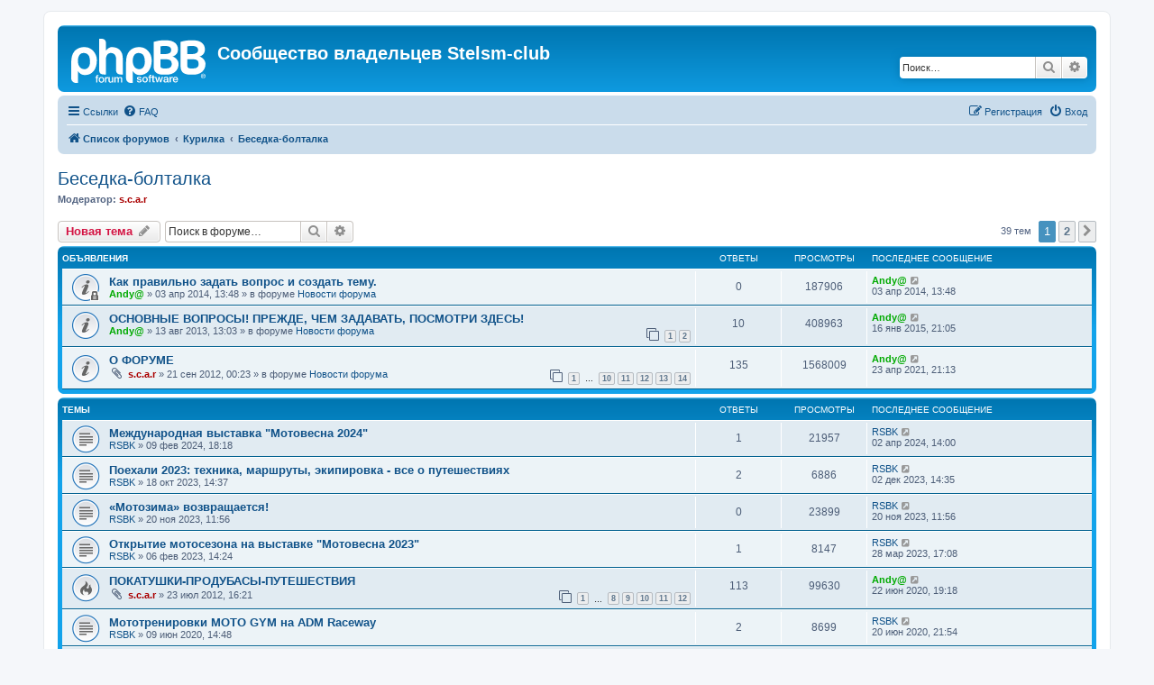

--- FILE ---
content_type: text/html; charset=UTF-8
request_url: http://stelsm-club.ru/viewforum.php?f=31&sid=7510081aeee43dcfba716416b13a3c90
body_size: 11358
content:
<!DOCTYPE html>
<html dir="ltr" lang="ru">
<head>
<meta charset="utf-8" />
<meta http-equiv="X-UA-Compatible" content="IE=edge">
<meta name="viewport" content="width=device-width, initial-scale=1" />

<title>Беседка-болталка - Сообщество владельцев Stelsm-club</title>


	<link rel="canonical" href="http://stelsm-club.ru/viewforum.php?f=31">

<!--
	phpBB style name: prosilver
	Based on style:   prosilver (this is the default phpBB3 style)
	Original author:  Tom Beddard ( http://www.subBlue.com/ )
	Modified by:
-->

<link href="./assets/css/font-awesome.min.css?assets_version=10" rel="stylesheet">
<link href="./styles/prosilver/theme/stylesheet.css?assets_version=10" rel="stylesheet">
<link href="./styles/prosilver/theme/ru/stylesheet.css?assets_version=10" rel="stylesheet">




<!--[if lte IE 9]>
	<link href="./styles/prosilver/theme/tweaks.css?assets_version=10" rel="stylesheet">
<![endif]-->


<link href="./ext/vse/lightbox/styles/all/template/lightbox/css/lightbox.min.css?assets_version=10" rel="stylesheet" media="screen" />


	<style>
		@media (min-width: 900px) {
						.content img.postimage {
				max-height: 400px !important;
				max-width: 400px !important;
			}
		}
	</style>

</head>
<body id="phpbb" class="nojs notouch section-viewforum ltr ">


<div id="wrap" class="wrap">
	<a id="top" class="top-anchor" accesskey="t"></a>
	<div id="page-header">
		<div class="headerbar" role="banner">
					<div class="inner">

			<div id="site-description" class="site-description">
		<a id="logo" class="logo" href="./index.php?sid=f46ededc7517cd893b92cb653fef3a36" title="Список форумов">
					<span class="site_logo"></span>
				</a>
				<h1>Сообщество владельцев Stelsm-club</h1>
				<p></p>
				<p class="skiplink"><a href="#start_here">Пропустить</a></p>
			</div>

									<div id="search-box" class="search-box search-header" role="search">
				<form action="./search.php?sid=f46ededc7517cd893b92cb653fef3a36" method="get" id="search">
				<fieldset>
					<input name="keywords" id="keywords" type="search" maxlength="128" title="Ключевые слова" class="inputbox search tiny" size="20" value="" placeholder="Поиск…" />
					<button class="button button-search" type="submit" title="Поиск">
						<i class="icon fa-search fa-fw" aria-hidden="true"></i><span class="sr-only">Поиск</span>
					</button>
					<a href="./search.php?sid=f46ededc7517cd893b92cb653fef3a36" class="button button-search-end" title="Расширенный поиск">
						<i class="icon fa-cog fa-fw" aria-hidden="true"></i><span class="sr-only">Расширенный поиск</span>
					</a>
					<input type="hidden" name="sid" value="f46ededc7517cd893b92cb653fef3a36" />

				</fieldset>
				</form>
			</div>
						
			</div>
					</div>
				<div class="navbar" role="navigation">
	<div class="inner">

	<ul id="nav-main" class="nav-main linklist" role="menubar">

		<li id="quick-links" class="quick-links dropdown-container responsive-menu" data-skip-responsive="true">
			<a href="#" class="dropdown-trigger">
				<i class="icon fa-bars fa-fw" aria-hidden="true"></i><span>Ссылки</span>
			</a>
			<div class="dropdown">
				<div class="pointer"><div class="pointer-inner"></div></div>
				<ul class="dropdown-contents" role="menu">
					
											<li class="separator"></li>
																									<li>
								<a href="./search.php?search_id=unanswered&amp;sid=f46ededc7517cd893b92cb653fef3a36" role="menuitem">
									<i class="icon fa-file-o fa-fw icon-gray" aria-hidden="true"></i><span>Темы без ответов</span>
								</a>
							</li>
							<li>
								<a href="./search.php?search_id=active_topics&amp;sid=f46ededc7517cd893b92cb653fef3a36" role="menuitem">
									<i class="icon fa-file-o fa-fw icon-blue" aria-hidden="true"></i><span>Активные темы</span>
								</a>
							</li>
							<li class="separator"></li>
							<li>
								<a href="./search.php?sid=f46ededc7517cd893b92cb653fef3a36" role="menuitem">
									<i class="icon fa-search fa-fw" aria-hidden="true"></i><span>Поиск</span>
								</a>
							</li>
					
										<li class="separator"></li>

									</ul>
			</div>
		</li>

				<li data-skip-responsive="true">
			<a href="/help/faq?sid=f46ededc7517cd893b92cb653fef3a36" rel="help" title="Часто задаваемые вопросы" role="menuitem">
				<i class="icon fa-question-circle fa-fw" aria-hidden="true"></i><span>FAQ</span>
			</a>
		</li>
						
			<li class="rightside"  data-skip-responsive="true">
			<a href="./ucp.php?mode=login&amp;redirect=viewforum.php%3Ff%3D31&amp;sid=f46ededc7517cd893b92cb653fef3a36" title="Вход" accesskey="x" role="menuitem">
				<i class="icon fa-power-off fa-fw" aria-hidden="true"></i><span>Вход</span>
			</a>
		</li>
					<li class="rightside" data-skip-responsive="true">
				<a href="./ucp.php?mode=register&amp;sid=f46ededc7517cd893b92cb653fef3a36" role="menuitem">
					<i class="icon fa-pencil-square-o  fa-fw" aria-hidden="true"></i><span>Регистрация</span>
				</a>
			</li>
						</ul>

	<ul id="nav-breadcrumbs" class="nav-breadcrumbs linklist navlinks" role="menubar">
				
		
		<li class="breadcrumbs" itemscope itemtype="https://schema.org/BreadcrumbList">

			
							<span class="crumb" itemtype="https://schema.org/ListItem" itemprop="itemListElement" itemscope><a itemprop="item" href="./index.php?sid=f46ededc7517cd893b92cb653fef3a36" accesskey="h" data-navbar-reference="index"><i class="icon fa-home fa-fw"></i><span itemprop="name">Список форумов</span></a><meta itemprop="position" content="1" /></span>

											
								<span class="crumb" itemtype="https://schema.org/ListItem" itemprop="itemListElement" itemscope data-forum-id="30"><a itemprop="item" href="./viewforum.php?f=30&amp;sid=f46ededc7517cd893b92cb653fef3a36"><span itemprop="name">Курилка</span></a><meta itemprop="position" content="2" /></span>
															
								<span class="crumb" itemtype="https://schema.org/ListItem" itemprop="itemListElement" itemscope data-forum-id="31"><a itemprop="item" href="./viewforum.php?f=31&amp;sid=f46ededc7517cd893b92cb653fef3a36"><span itemprop="name">Беседка-болталка</span></a><meta itemprop="position" content="3" /></span>
							
					</li>

		
					<li class="rightside responsive-search">
				<a href="./search.php?sid=f46ededc7517cd893b92cb653fef3a36" title="Параметры расширенного поиска" role="menuitem">
					<i class="icon fa-search fa-fw" aria-hidden="true"></i><span class="sr-only">Поиск</span>
				</a>
			</li>
			</ul>

	</div>
</div>
	</div>

	
	<a id="start_here" class="anchor"></a>
	<div id="page-body" class="page-body" role="main">
		
		<h2 class="forum-title"><a href="./viewforum.php?f=31&amp;sid=f46ededc7517cd893b92cb653fef3a36">Беседка-болталка</a></h2>
<div>
	<!-- NOTE: remove the style="display: none" when you want to have the forum description on the forum body -->
		<p><strong>Модератор:</strong> <a href="./memberlist.php?mode=viewprofile&amp;u=54&amp;sid=f46ededc7517cd893b92cb653fef3a36" style="color: #AA0000;" class="username-coloured">s.c.a.r</a></p></div>



	<div class="action-bar bar-top">

				
		<a href="./posting.php?mode=post&amp;f=31&amp;sid=f46ededc7517cd893b92cb653fef3a36" class="button" title="Новая тема">
							<span>Новая тема</span> <i class="icon fa-pencil fa-fw" aria-hidden="true"></i>
					</a>
				
			<div class="search-box" role="search">
			<form method="get" id="forum-search" action="./search.php?sid=f46ededc7517cd893b92cb653fef3a36">
			<fieldset>
				<input class="inputbox search tiny" type="search" name="keywords" id="search_keywords" size="20" placeholder="Поиск в форуме…" />
				<button class="button button-search" type="submit" title="Поиск">
					<i class="icon fa-search fa-fw" aria-hidden="true"></i><span class="sr-only">Поиск</span>
				</button>
				<a href="./search.php?fid%5B%5D=31&amp;sid=f46ededc7517cd893b92cb653fef3a36" class="button button-search-end" title="Расширенный поиск">
					<i class="icon fa-cog fa-fw" aria-hidden="true"></i><span class="sr-only">Расширенный поиск</span>
				</a>
				<input type="hidden" name="fid[0]" value="31" />
<input type="hidden" name="sid" value="f46ededc7517cd893b92cb653fef3a36" />

			</fieldset>
			</form>
		</div>
	
	<div class="pagination">
				39 тем
					<ul>
		<li class="active"><span>1</span></li>
				<li><a class="button" href="./viewforum.php?f=31&amp;sid=f46ededc7517cd893b92cb653fef3a36&amp;start=25" role="button">2</a></li>
				<li class="arrow next"><a class="button button-icon-only" href="./viewforum.php?f=31&amp;sid=f46ededc7517cd893b92cb653fef3a36&amp;start=25" rel="next" role="button"><i class="icon fa-chevron-right fa-fw" aria-hidden="true"></i><span class="sr-only">След.</span></a></li>
	</ul>
			</div>

	</div>




	
			<div class="forumbg announcement">
		<div class="inner">
		<ul class="topiclist">
			<li class="header">
				<dl class="row-item">
					<dt><div class="list-inner">Объявления</div></dt>
					<dd class="posts">Ответы</dd>
					<dd class="views">Просмотры</dd>
					<dd class="lastpost"><span>Последнее сообщение</span></dd>
				</dl>
			</li>
		</ul>
		<ul class="topiclist topics">
	
				<li class="row bg1 global-announce">
						<dl class="row-item global_read_locked">
				<dt title="Эта тема закрыта, вы не можете редактировать и оставлять сообщения в ней.">
										<div class="list-inner">
																		<a href="./viewtopic.php?f=5&amp;t=392&amp;sid=f46ededc7517cd893b92cb653fef3a36" class="topictitle">Как правильно задать вопрос и создать тему.</a>																								<br />
						
												<div class="responsive-show" style="display: none;">
							Последнее сообщение  <a href="./memberlist.php?mode=viewprofile&amp;u=97&amp;sid=f46ededc7517cd893b92cb653fef3a36" style="color: #00AA00;" class="username-coloured">Andy@</a> &laquo; <a href="./viewtopic.php?f=5&amp;t=392&amp;p=10787&amp;sid=f46ededc7517cd893b92cb653fef3a36#p10787" title="Перейти к последнему сообщению"><time datetime="2014-04-03T09:48:02+00:00">03 апр 2014, 13:48</time></a>
							<br />Добавлено в форуме <a href="./viewforum.php?f=5&amp;sid=f46ededc7517cd893b92cb653fef3a36">Новости форума</a>						</div>
													
						<div class="topic-poster responsive-hide left-box">
																												 <a href="./memberlist.php?mode=viewprofile&amp;u=97&amp;sid=f46ededc7517cd893b92cb653fef3a36" style="color: #00AA00;" class="username-coloured">Andy@</a> &raquo; <time datetime="2014-04-03T09:48:02+00:00">03 апр 2014, 13:48</time>
														 &raquo; в форуме <a href="./viewforum.php?f=5&amp;sid=f46ededc7517cd893b92cb653fef3a36">Новости форума</a>						</div>

						
											</div>
				</dt>
				<dd class="posts">0 <dfn>Ответы</dfn></dd>
				<dd class="views">187906 <dfn>Просмотры</dfn></dd>
				<dd class="lastpost">
					<span><dfn>Последнее сообщение </dfn> <a href="./memberlist.php?mode=viewprofile&amp;u=97&amp;sid=f46ededc7517cd893b92cb653fef3a36" style="color: #00AA00;" class="username-coloured">Andy@</a>													<a href="./viewtopic.php?f=5&amp;t=392&amp;p=10787&amp;sid=f46ededc7517cd893b92cb653fef3a36#p10787" title="Перейти к последнему сообщению">
								<i class="icon fa-external-link-square fa-fw icon-lightgray icon-md" aria-hidden="true"></i><span class="sr-only"></span>
							</a>
												<br /><time datetime="2014-04-03T09:48:02+00:00">03 апр 2014, 13:48</time>
					</span>
				</dd>
			</dl>
					</li>
		
	

	
	
				<li class="row bg2 global-announce">
						<dl class="row-item global_read">
				<dt title="Нет непрочитанных сообщений">
										<div class="list-inner">
																		<a href="./viewtopic.php?f=5&amp;t=216&amp;sid=f46ededc7517cd893b92cb653fef3a36" class="topictitle">ОСНОВНЫЕ ВОПРОСЫ! ПРЕЖДЕ, ЧЕМ ЗАДАВАТЬ, ПОСМОТРИ ЗДЕСЬ!</a>																								<br />
						
												<div class="responsive-show" style="display: none;">
							Последнее сообщение  <a href="./memberlist.php?mode=viewprofile&amp;u=97&amp;sid=f46ededc7517cd893b92cb653fef3a36" style="color: #00AA00;" class="username-coloured">Andy@</a> &laquo; <a href="./viewtopic.php?f=5&amp;t=216&amp;p=10944&amp;sid=f46ededc7517cd893b92cb653fef3a36#p10944" title="Перейти к последнему сообщению"><time datetime="2015-01-16T17:05:51+00:00">16 янв 2015, 21:05</time></a>
							<br />Добавлено в форуме <a href="./viewforum.php?f=5&amp;sid=f46ededc7517cd893b92cb653fef3a36">Новости форума</a>						</div>
														<span class="responsive-show left-box" style="display: none;">Ответы: <strong>10</strong></span>
													
						<div class="topic-poster responsive-hide left-box">
																												 <a href="./memberlist.php?mode=viewprofile&amp;u=97&amp;sid=f46ededc7517cd893b92cb653fef3a36" style="color: #00AA00;" class="username-coloured">Andy@</a> &raquo; <time datetime="2013-08-13T09:03:48+00:00">13 авг 2013, 13:03</time>
														 &raquo; в форуме <a href="./viewforum.php?f=5&amp;sid=f46ededc7517cd893b92cb653fef3a36">Новости форума</a>						</div>

												<div class="pagination">
							<span><i class="icon fa-clone fa-fw" aria-hidden="true"></i></span>
							<ul>
															<li><a class="button" href="./viewtopic.php?f=5&amp;t=216&amp;sid=f46ededc7517cd893b92cb653fef3a36">1</a></li>
																							<li><a class="button" href="./viewtopic.php?f=5&amp;t=216&amp;sid=f46ededc7517cd893b92cb653fef3a36&amp;start=10">2</a></li>
																																													</ul>
						</div>
						
											</div>
				</dt>
				<dd class="posts">10 <dfn>Ответы</dfn></dd>
				<dd class="views">408963 <dfn>Просмотры</dfn></dd>
				<dd class="lastpost">
					<span><dfn>Последнее сообщение </dfn> <a href="./memberlist.php?mode=viewprofile&amp;u=97&amp;sid=f46ededc7517cd893b92cb653fef3a36" style="color: #00AA00;" class="username-coloured">Andy@</a>													<a href="./viewtopic.php?f=5&amp;t=216&amp;p=10944&amp;sid=f46ededc7517cd893b92cb653fef3a36#p10944" title="Перейти к последнему сообщению">
								<i class="icon fa-external-link-square fa-fw icon-lightgray icon-md" aria-hidden="true"></i><span class="sr-only"></span>
							</a>
												<br /><time datetime="2015-01-16T17:05:51+00:00">16 янв 2015, 21:05</time>
					</span>
				</dd>
			</dl>
					</li>
		
	

	
	
				<li class="row bg1 global-announce">
						<dl class="row-item global_read">
				<dt title="Нет непрочитанных сообщений">
										<div class="list-inner">
																		<a href="./viewtopic.php?f=5&amp;t=17&amp;sid=f46ededc7517cd893b92cb653fef3a36" class="topictitle">О ФОРУМЕ</a>																								<br />
						
												<div class="responsive-show" style="display: none;">
							Последнее сообщение  <a href="./memberlist.php?mode=viewprofile&amp;u=97&amp;sid=f46ededc7517cd893b92cb653fef3a36" style="color: #00AA00;" class="username-coloured">Andy@</a> &laquo; <a href="./viewtopic.php?f=5&amp;t=17&amp;p=16642&amp;sid=f46ededc7517cd893b92cb653fef3a36#p16642" title="Перейти к последнему сообщению"><time datetime="2021-04-23T17:13:21+00:00">23 апр 2021, 21:13</time></a>
							<br />Добавлено в форуме <a href="./viewforum.php?f=5&amp;sid=f46ededc7517cd893b92cb653fef3a36">Новости форума</a>						</div>
														<span class="responsive-show left-box" style="display: none;">Ответы: <strong>135</strong></span>
													
						<div class="topic-poster responsive-hide left-box">
														<i class="icon fa-paperclip fa-fw" aria-hidden="true"></i>														 <a href="./memberlist.php?mode=viewprofile&amp;u=54&amp;sid=f46ededc7517cd893b92cb653fef3a36" style="color: #AA0000;" class="username-coloured">s.c.a.r</a> &raquo; <time datetime="2012-09-20T20:23:12+00:00">21 сен 2012, 00:23</time>
														 &raquo; в форуме <a href="./viewforum.php?f=5&amp;sid=f46ededc7517cd893b92cb653fef3a36">Новости форума</a>						</div>

												<div class="pagination">
							<span><i class="icon fa-clone fa-fw" aria-hidden="true"></i></span>
							<ul>
															<li><a class="button" href="./viewtopic.php?f=5&amp;t=17&amp;sid=f46ededc7517cd893b92cb653fef3a36">1</a></li>
																							<li class="ellipsis"><span>…</span></li>
																							<li><a class="button" href="./viewtopic.php?f=5&amp;t=17&amp;sid=f46ededc7517cd893b92cb653fef3a36&amp;start=90">10</a></li>
																							<li><a class="button" href="./viewtopic.php?f=5&amp;t=17&amp;sid=f46ededc7517cd893b92cb653fef3a36&amp;start=100">11</a></li>
																							<li><a class="button" href="./viewtopic.php?f=5&amp;t=17&amp;sid=f46ededc7517cd893b92cb653fef3a36&amp;start=110">12</a></li>
																							<li><a class="button" href="./viewtopic.php?f=5&amp;t=17&amp;sid=f46ededc7517cd893b92cb653fef3a36&amp;start=120">13</a></li>
																							<li><a class="button" href="./viewtopic.php?f=5&amp;t=17&amp;sid=f46ededc7517cd893b92cb653fef3a36&amp;start=130">14</a></li>
																																													</ul>
						</div>
						
											</div>
				</dt>
				<dd class="posts">135 <dfn>Ответы</dfn></dd>
				<dd class="views">1568009 <dfn>Просмотры</dfn></dd>
				<dd class="lastpost">
					<span><dfn>Последнее сообщение </dfn> <a href="./memberlist.php?mode=viewprofile&amp;u=97&amp;sid=f46ededc7517cd893b92cb653fef3a36" style="color: #00AA00;" class="username-coloured">Andy@</a>													<a href="./viewtopic.php?f=5&amp;t=17&amp;p=16642&amp;sid=f46ededc7517cd893b92cb653fef3a36#p16642" title="Перейти к последнему сообщению">
								<i class="icon fa-external-link-square fa-fw icon-lightgray icon-md" aria-hidden="true"></i><span class="sr-only"></span>
							</a>
												<br /><time datetime="2021-04-23T17:13:21+00:00">23 апр 2021, 21:13</time>
					</span>
				</dd>
			</dl>
					</li>
		
	

			</ul>
		</div>
	</div>
	
			<div class="forumbg">
		<div class="inner">
		<ul class="topiclist">
			<li class="header">
				<dl class="row-item">
					<dt><div class="list-inner">Темы</div></dt>
					<dd class="posts">Ответы</dd>
					<dd class="views">Просмотры</dd>
					<dd class="lastpost"><span>Последнее сообщение</span></dd>
				</dl>
			</li>
		</ul>
		<ul class="topiclist topics">
	
				<li class="row bg2">
						<dl class="row-item topic_read">
				<dt title="Нет непрочитанных сообщений">
										<div class="list-inner">
																		<a href="./viewtopic.php?f=31&amp;t=715&amp;sid=f46ededc7517cd893b92cb653fef3a36" class="topictitle">Международная выставка &quot;Мотовесна 2024&quot;</a>																								<br />
						
												<div class="responsive-show" style="display: none;">
							Последнее сообщение  <a href="./memberlist.php?mode=viewprofile&amp;u=835&amp;sid=f46ededc7517cd893b92cb653fef3a36" class="username">RSBK</a> &laquo; <a href="./viewtopic.php?f=31&amp;t=715&amp;p=16792&amp;sid=f46ededc7517cd893b92cb653fef3a36#p16792" title="Перейти к последнему сообщению"><time datetime="2024-04-02T10:00:20+00:00">02 апр 2024, 14:00</time></a>
													</div>
														<span class="responsive-show left-box" style="display: none;">Ответы: <strong>1</strong></span>
													
						<div class="topic-poster responsive-hide left-box">
																												 <a href="./memberlist.php?mode=viewprofile&amp;u=835&amp;sid=f46ededc7517cd893b92cb653fef3a36" class="username">RSBK</a> &raquo; <time datetime="2024-02-09T14:18:33+00:00">09 фев 2024, 18:18</time>
																				</div>

						
											</div>
				</dt>
				<dd class="posts">1 <dfn>Ответы</dfn></dd>
				<dd class="views">21957 <dfn>Просмотры</dfn></dd>
				<dd class="lastpost">
					<span><dfn>Последнее сообщение </dfn> <a href="./memberlist.php?mode=viewprofile&amp;u=835&amp;sid=f46ededc7517cd893b92cb653fef3a36" class="username">RSBK</a>													<a href="./viewtopic.php?f=31&amp;t=715&amp;p=16792&amp;sid=f46ededc7517cd893b92cb653fef3a36#p16792" title="Перейти к последнему сообщению">
								<i class="icon fa-external-link-square fa-fw icon-lightgray icon-md" aria-hidden="true"></i><span class="sr-only"></span>
							</a>
												<br /><time datetime="2024-04-02T10:00:20+00:00">02 апр 2024, 14:00</time>
					</span>
				</dd>
			</dl>
					</li>
		
	

	
	
				<li class="row bg1">
						<dl class="row-item topic_read">
				<dt title="Нет непрочитанных сообщений">
										<div class="list-inner">
																		<a href="./viewtopic.php?f=31&amp;t=713&amp;sid=f46ededc7517cd893b92cb653fef3a36" class="topictitle">Поехали 2023: техника, маршруты, экипировка - все о путешествиях</a>																								<br />
						
												<div class="responsive-show" style="display: none;">
							Последнее сообщение  <a href="./memberlist.php?mode=viewprofile&amp;u=835&amp;sid=f46ededc7517cd893b92cb653fef3a36" class="username">RSBK</a> &laquo; <a href="./viewtopic.php?f=31&amp;t=713&amp;p=16786&amp;sid=f46ededc7517cd893b92cb653fef3a36#p16786" title="Перейти к последнему сообщению"><time datetime="2023-12-02T10:35:16+00:00">02 дек 2023, 14:35</time></a>
													</div>
														<span class="responsive-show left-box" style="display: none;">Ответы: <strong>2</strong></span>
													
						<div class="topic-poster responsive-hide left-box">
																												 <a href="./memberlist.php?mode=viewprofile&amp;u=835&amp;sid=f46ededc7517cd893b92cb653fef3a36" class="username">RSBK</a> &raquo; <time datetime="2023-10-18T10:37:58+00:00">18 окт 2023, 14:37</time>
																				</div>

						
											</div>
				</dt>
				<dd class="posts">2 <dfn>Ответы</dfn></dd>
				<dd class="views">6886 <dfn>Просмотры</dfn></dd>
				<dd class="lastpost">
					<span><dfn>Последнее сообщение </dfn> <a href="./memberlist.php?mode=viewprofile&amp;u=835&amp;sid=f46ededc7517cd893b92cb653fef3a36" class="username">RSBK</a>													<a href="./viewtopic.php?f=31&amp;t=713&amp;p=16786&amp;sid=f46ededc7517cd893b92cb653fef3a36#p16786" title="Перейти к последнему сообщению">
								<i class="icon fa-external-link-square fa-fw icon-lightgray icon-md" aria-hidden="true"></i><span class="sr-only"></span>
							</a>
												<br /><time datetime="2023-12-02T10:35:16+00:00">02 дек 2023, 14:35</time>
					</span>
				</dd>
			</dl>
					</li>
		
	

	
	
				<li class="row bg2">
						<dl class="row-item topic_read">
				<dt title="Нет непрочитанных сообщений">
										<div class="list-inner">
																		<a href="./viewtopic.php?f=31&amp;t=714&amp;sid=f46ededc7517cd893b92cb653fef3a36" class="topictitle">«Мотозима» возвращается!</a>																								<br />
						
												<div class="responsive-show" style="display: none;">
							Последнее сообщение  <a href="./memberlist.php?mode=viewprofile&amp;u=835&amp;sid=f46ededc7517cd893b92cb653fef3a36" class="username">RSBK</a> &laquo; <a href="./viewtopic.php?f=31&amp;t=714&amp;p=16784&amp;sid=f46ededc7517cd893b92cb653fef3a36#p16784" title="Перейти к последнему сообщению"><time datetime="2023-11-20T07:56:58+00:00">20 ноя 2023, 11:56</time></a>
													</div>
													
						<div class="topic-poster responsive-hide left-box">
																												 <a href="./memberlist.php?mode=viewprofile&amp;u=835&amp;sid=f46ededc7517cd893b92cb653fef3a36" class="username">RSBK</a> &raquo; <time datetime="2023-11-20T07:56:58+00:00">20 ноя 2023, 11:56</time>
																				</div>

						
											</div>
				</dt>
				<dd class="posts">0 <dfn>Ответы</dfn></dd>
				<dd class="views">23899 <dfn>Просмотры</dfn></dd>
				<dd class="lastpost">
					<span><dfn>Последнее сообщение </dfn> <a href="./memberlist.php?mode=viewprofile&amp;u=835&amp;sid=f46ededc7517cd893b92cb653fef3a36" class="username">RSBK</a>													<a href="./viewtopic.php?f=31&amp;t=714&amp;p=16784&amp;sid=f46ededc7517cd893b92cb653fef3a36#p16784" title="Перейти к последнему сообщению">
								<i class="icon fa-external-link-square fa-fw icon-lightgray icon-md" aria-hidden="true"></i><span class="sr-only"></span>
							</a>
												<br /><time datetime="2023-11-20T07:56:58+00:00">20 ноя 2023, 11:56</time>
					</span>
				</dd>
			</dl>
					</li>
		
	

	
	
				<li class="row bg1">
						<dl class="row-item topic_read">
				<dt title="Нет непрочитанных сообщений">
										<div class="list-inner">
																		<a href="./viewtopic.php?f=31&amp;t=710&amp;sid=f46ededc7517cd893b92cb653fef3a36" class="topictitle">Открытие мотосезона на выставке &quot;Мотовесна 2023&quot;</a>																								<br />
						
												<div class="responsive-show" style="display: none;">
							Последнее сообщение  <a href="./memberlist.php?mode=viewprofile&amp;u=835&amp;sid=f46ededc7517cd893b92cb653fef3a36" class="username">RSBK</a> &laquo; <a href="./viewtopic.php?f=31&amp;t=710&amp;p=16762&amp;sid=f46ededc7517cd893b92cb653fef3a36#p16762" title="Перейти к последнему сообщению"><time datetime="2023-03-28T13:08:38+00:00">28 мар 2023, 17:08</time></a>
													</div>
														<span class="responsive-show left-box" style="display: none;">Ответы: <strong>1</strong></span>
													
						<div class="topic-poster responsive-hide left-box">
																												 <a href="./memberlist.php?mode=viewprofile&amp;u=835&amp;sid=f46ededc7517cd893b92cb653fef3a36" class="username">RSBK</a> &raquo; <time datetime="2023-02-06T10:24:40+00:00">06 фев 2023, 14:24</time>
																				</div>

						
											</div>
				</dt>
				<dd class="posts">1 <dfn>Ответы</dfn></dd>
				<dd class="views">8147 <dfn>Просмотры</dfn></dd>
				<dd class="lastpost">
					<span><dfn>Последнее сообщение </dfn> <a href="./memberlist.php?mode=viewprofile&amp;u=835&amp;sid=f46ededc7517cd893b92cb653fef3a36" class="username">RSBK</a>													<a href="./viewtopic.php?f=31&amp;t=710&amp;p=16762&amp;sid=f46ededc7517cd893b92cb653fef3a36#p16762" title="Перейти к последнему сообщению">
								<i class="icon fa-external-link-square fa-fw icon-lightgray icon-md" aria-hidden="true"></i><span class="sr-only"></span>
							</a>
												<br /><time datetime="2023-03-28T13:08:38+00:00">28 мар 2023, 17:08</time>
					</span>
				</dd>
			</dl>
					</li>
		
	

	
	
				<li class="row bg2">
						<dl class="row-item topic_read_hot">
				<dt title="Нет непрочитанных сообщений">
										<div class="list-inner">
																		<a href="./viewtopic.php?f=31&amp;t=168&amp;sid=f46ededc7517cd893b92cb653fef3a36" class="topictitle">ПОКАТУШКИ-ПРОДУБАСЫ-ПУТЕШЕСТВИЯ</a>																								<br />
						
												<div class="responsive-show" style="display: none;">
							Последнее сообщение  <a href="./memberlist.php?mode=viewprofile&amp;u=97&amp;sid=f46ededc7517cd893b92cb653fef3a36" style="color: #00AA00;" class="username-coloured">Andy@</a> &laquo; <a href="./viewtopic.php?f=31&amp;t=168&amp;p=16552&amp;sid=f46ededc7517cd893b92cb653fef3a36#p16552" title="Перейти к последнему сообщению"><time datetime="2020-06-22T15:18:52+00:00">22 июн 2020, 19:18</time></a>
													</div>
														<span class="responsive-show left-box" style="display: none;">Ответы: <strong>113</strong></span>
													
						<div class="topic-poster responsive-hide left-box">
														<i class="icon fa-paperclip fa-fw" aria-hidden="true"></i>														 <a href="./memberlist.php?mode=viewprofile&amp;u=54&amp;sid=f46ededc7517cd893b92cb653fef3a36" style="color: #AA0000;" class="username-coloured">s.c.a.r</a> &raquo; <time datetime="2012-07-23T12:21:11+00:00">23 июл 2012, 16:21</time>
																				</div>

												<div class="pagination">
							<span><i class="icon fa-clone fa-fw" aria-hidden="true"></i></span>
							<ul>
															<li><a class="button" href="./viewtopic.php?f=31&amp;t=168&amp;sid=f46ededc7517cd893b92cb653fef3a36">1</a></li>
																							<li class="ellipsis"><span>…</span></li>
																							<li><a class="button" href="./viewtopic.php?f=31&amp;t=168&amp;sid=f46ededc7517cd893b92cb653fef3a36&amp;start=70">8</a></li>
																							<li><a class="button" href="./viewtopic.php?f=31&amp;t=168&amp;sid=f46ededc7517cd893b92cb653fef3a36&amp;start=80">9</a></li>
																							<li><a class="button" href="./viewtopic.php?f=31&amp;t=168&amp;sid=f46ededc7517cd893b92cb653fef3a36&amp;start=90">10</a></li>
																							<li><a class="button" href="./viewtopic.php?f=31&amp;t=168&amp;sid=f46ededc7517cd893b92cb653fef3a36&amp;start=100">11</a></li>
																							<li><a class="button" href="./viewtopic.php?f=31&amp;t=168&amp;sid=f46ededc7517cd893b92cb653fef3a36&amp;start=110">12</a></li>
																																													</ul>
						</div>
						
											</div>
				</dt>
				<dd class="posts">113 <dfn>Ответы</dfn></dd>
				<dd class="views">99630 <dfn>Просмотры</dfn></dd>
				<dd class="lastpost">
					<span><dfn>Последнее сообщение </dfn> <a href="./memberlist.php?mode=viewprofile&amp;u=97&amp;sid=f46ededc7517cd893b92cb653fef3a36" style="color: #00AA00;" class="username-coloured">Andy@</a>													<a href="./viewtopic.php?f=31&amp;t=168&amp;p=16552&amp;sid=f46ededc7517cd893b92cb653fef3a36#p16552" title="Перейти к последнему сообщению">
								<i class="icon fa-external-link-square fa-fw icon-lightgray icon-md" aria-hidden="true"></i><span class="sr-only"></span>
							</a>
												<br /><time datetime="2020-06-22T15:18:52+00:00">22 июн 2020, 19:18</time>
					</span>
				</dd>
			</dl>
					</li>
		
	

	
	
				<li class="row bg1">
						<dl class="row-item topic_read">
				<dt title="Нет непрочитанных сообщений">
										<div class="list-inner">
																		<a href="./viewtopic.php?f=31&amp;t=674&amp;sid=f46ededc7517cd893b92cb653fef3a36" class="topictitle">Мототренировки MOTO GYM на ADM Raceway</a>																								<br />
						
												<div class="responsive-show" style="display: none;">
							Последнее сообщение  <a href="./memberlist.php?mode=viewprofile&amp;u=835&amp;sid=f46ededc7517cd893b92cb653fef3a36" class="username">RSBK</a> &laquo; <a href="./viewtopic.php?f=31&amp;t=674&amp;p=16550&amp;sid=f46ededc7517cd893b92cb653fef3a36#p16550" title="Перейти к последнему сообщению"><time datetime="2020-06-20T17:54:14+00:00">20 июн 2020, 21:54</time></a>
													</div>
														<span class="responsive-show left-box" style="display: none;">Ответы: <strong>2</strong></span>
													
						<div class="topic-poster responsive-hide left-box">
																												 <a href="./memberlist.php?mode=viewprofile&amp;u=835&amp;sid=f46ededc7517cd893b92cb653fef3a36" class="username">RSBK</a> &raquo; <time datetime="2020-06-09T10:48:23+00:00">09 июн 2020, 14:48</time>
																				</div>

						
											</div>
				</dt>
				<dd class="posts">2 <dfn>Ответы</dfn></dd>
				<dd class="views">8699 <dfn>Просмотры</dfn></dd>
				<dd class="lastpost">
					<span><dfn>Последнее сообщение </dfn> <a href="./memberlist.php?mode=viewprofile&amp;u=835&amp;sid=f46ededc7517cd893b92cb653fef3a36" class="username">RSBK</a>													<a href="./viewtopic.php?f=31&amp;t=674&amp;p=16550&amp;sid=f46ededc7517cd893b92cb653fef3a36#p16550" title="Перейти к последнему сообщению">
								<i class="icon fa-external-link-square fa-fw icon-lightgray icon-md" aria-hidden="true"></i><span class="sr-only"></span>
							</a>
												<br /><time datetime="2020-06-20T17:54:14+00:00">20 июн 2020, 21:54</time>
					</span>
				</dd>
			</dl>
					</li>
		
	

	
	
				<li class="row bg2">
						<dl class="row-item topic_read_hot">
				<dt title="Нет непрочитанных сообщений">
										<div class="list-inner">
																		<a href="./viewtopic.php?f=31&amp;t=60&amp;sid=f46ededc7517cd893b92cb653fef3a36" class="topictitle">Фото и видео.</a>																								<br />
						
												<div class="responsive-show" style="display: none;">
							Последнее сообщение  <a href="./memberlist.php?mode=viewprofile&amp;u=58&amp;sid=f46ededc7517cd893b92cb653fef3a36" class="username">buzi</a> &laquo; <a href="./viewtopic.php?f=31&amp;t=60&amp;p=16203&amp;sid=f46ededc7517cd893b92cb653fef3a36#p16203" title="Перейти к последнему сообщению"><time datetime="2018-10-05T11:00:31+00:00">05 окт 2018, 15:00</time></a>
													</div>
														<span class="responsive-show left-box" style="display: none;">Ответы: <strong>174</strong></span>
													
						<div class="topic-poster responsive-hide left-box">
														<i class="icon fa-paperclip fa-fw" aria-hidden="true"></i>														 <a href="./memberlist.php?mode=viewprofile&amp;u=66&amp;sid=f46ededc7517cd893b92cb653fef3a36" class="username">Kulibin</a> &raquo; <time datetime="2012-10-14T19:13:01+00:00">14 окт 2012, 23:13</time>
																				</div>

												<div class="pagination">
							<span><i class="icon fa-clone fa-fw" aria-hidden="true"></i></span>
							<ul>
															<li><a class="button" href="./viewtopic.php?f=31&amp;t=60&amp;sid=f46ededc7517cd893b92cb653fef3a36">1</a></li>
																							<li class="ellipsis"><span>…</span></li>
																							<li><a class="button" href="./viewtopic.php?f=31&amp;t=60&amp;sid=f46ededc7517cd893b92cb653fef3a36&amp;start=130">14</a></li>
																							<li><a class="button" href="./viewtopic.php?f=31&amp;t=60&amp;sid=f46ededc7517cd893b92cb653fef3a36&amp;start=140">15</a></li>
																							<li><a class="button" href="./viewtopic.php?f=31&amp;t=60&amp;sid=f46ededc7517cd893b92cb653fef3a36&amp;start=150">16</a></li>
																							<li><a class="button" href="./viewtopic.php?f=31&amp;t=60&amp;sid=f46ededc7517cd893b92cb653fef3a36&amp;start=160">17</a></li>
																							<li><a class="button" href="./viewtopic.php?f=31&amp;t=60&amp;sid=f46ededc7517cd893b92cb653fef3a36&amp;start=170">18</a></li>
																																													</ul>
						</div>
						
											</div>
				</dt>
				<dd class="posts">174 <dfn>Ответы</dfn></dd>
				<dd class="views">125079 <dfn>Просмотры</dfn></dd>
				<dd class="lastpost">
					<span><dfn>Последнее сообщение </dfn> <a href="./memberlist.php?mode=viewprofile&amp;u=58&amp;sid=f46ededc7517cd893b92cb653fef3a36" class="username">buzi</a>													<a href="./viewtopic.php?f=31&amp;t=60&amp;p=16203&amp;sid=f46ededc7517cd893b92cb653fef3a36#p16203" title="Перейти к последнему сообщению">
								<i class="icon fa-external-link-square fa-fw icon-lightgray icon-md" aria-hidden="true"></i><span class="sr-only"></span>
							</a>
												<br /><time datetime="2018-10-05T11:00:31+00:00">05 окт 2018, 15:00</time>
					</span>
				</dd>
			</dl>
					</li>
		
	

	
	
				<li class="row bg1">
						<dl class="row-item topic_read_hot">
				<dt title="Нет непрочитанных сообщений">
										<div class="list-inner">
																		<a href="./viewtopic.php?f=31&amp;t=477&amp;sid=f46ededc7517cd893b92cb653fef3a36" class="topictitle">Философические (философские) вопросы.</a>																								<br />
						
												<div class="responsive-show" style="display: none;">
							Последнее сообщение  <a href="./memberlist.php?mode=viewprofile&amp;u=97&amp;sid=f46ededc7517cd893b92cb653fef3a36" style="color: #00AA00;" class="username-coloured">Andy@</a> &laquo; <a href="./viewtopic.php?f=31&amp;t=477&amp;p=16143&amp;sid=f46ededc7517cd893b92cb653fef3a36#p16143" title="Перейти к последнему сообщению"><time datetime="2018-05-17T09:11:26+00:00">17 май 2018, 13:11</time></a>
													</div>
														<span class="responsive-show left-box" style="display: none;">Ответы: <strong>40</strong></span>
													
						<div class="topic-poster responsive-hide left-box">
																												 <a href="./memberlist.php?mode=viewprofile&amp;u=479&amp;sid=f46ededc7517cd893b92cb653fef3a36" class="username">Автоломщик</a> &raquo; <time datetime="2014-12-22T22:13:41+00:00">23 дек 2014, 02:13</time>
																				</div>

												<div class="pagination">
							<span><i class="icon fa-clone fa-fw" aria-hidden="true"></i></span>
							<ul>
															<li><a class="button" href="./viewtopic.php?f=31&amp;t=477&amp;sid=f46ededc7517cd893b92cb653fef3a36">1</a></li>
																							<li><a class="button" href="./viewtopic.php?f=31&amp;t=477&amp;sid=f46ededc7517cd893b92cb653fef3a36&amp;start=10">2</a></li>
																							<li><a class="button" href="./viewtopic.php?f=31&amp;t=477&amp;sid=f46ededc7517cd893b92cb653fef3a36&amp;start=20">3</a></li>
																							<li><a class="button" href="./viewtopic.php?f=31&amp;t=477&amp;sid=f46ededc7517cd893b92cb653fef3a36&amp;start=30">4</a></li>
																							<li><a class="button" href="./viewtopic.php?f=31&amp;t=477&amp;sid=f46ededc7517cd893b92cb653fef3a36&amp;start=40">5</a></li>
																																													</ul>
						</div>
						
											</div>
				</dt>
				<dd class="posts">40 <dfn>Ответы</dfn></dd>
				<dd class="views">55416 <dfn>Просмотры</dfn></dd>
				<dd class="lastpost">
					<span><dfn>Последнее сообщение </dfn> <a href="./memberlist.php?mode=viewprofile&amp;u=97&amp;sid=f46ededc7517cd893b92cb653fef3a36" style="color: #00AA00;" class="username-coloured">Andy@</a>													<a href="./viewtopic.php?f=31&amp;t=477&amp;p=16143&amp;sid=f46ededc7517cd893b92cb653fef3a36#p16143" title="Перейти к последнему сообщению">
								<i class="icon fa-external-link-square fa-fw icon-lightgray icon-md" aria-hidden="true"></i><span class="sr-only"></span>
							</a>
												<br /><time datetime="2018-05-17T09:11:26+00:00">17 май 2018, 13:11</time>
					</span>
				</dd>
			</dl>
					</li>
		
	

	
	
				<li class="row bg2">
						<dl class="row-item topic_read_hot">
				<dt title="Нет непрочитанных сообщений">
										<div class="list-inner">
																		<a href="./viewtopic.php?f=31&amp;t=33&amp;sid=f46ededc7517cd893b92cb653fef3a36" class="topictitle">Встретиться бы ? -)</a>																								<br />
						
												<div class="responsive-show" style="display: none;">
							Последнее сообщение  <a href="./memberlist.php?mode=viewprofile&amp;u=58&amp;sid=f46ededc7517cd893b92cb653fef3a36" class="username">buzi</a> &laquo; <a href="./viewtopic.php?f=31&amp;t=33&amp;p=15616&amp;sid=f46ededc7517cd893b92cb653fef3a36#p15616" title="Перейти к последнему сообщению"><time datetime="2017-05-03T13:15:33+00:00">03 май 2017, 17:15</time></a>
													</div>
														<span class="responsive-show left-box" style="display: none;">Ответы: <strong>357</strong></span>
													
						<div class="topic-poster responsive-hide left-box">
														<i class="icon fa-paperclip fa-fw" aria-hidden="true"></i>														 <a href="./memberlist.php?mode=viewprofile&amp;u=62&amp;sid=f46ededc7517cd893b92cb653fef3a36" class="username">Zerios</a> &raquo; <time datetime="2012-07-13T12:56:25+00:00">13 июл 2012, 16:56</time>
																				</div>

												<div class="pagination">
							<span><i class="icon fa-clone fa-fw" aria-hidden="true"></i></span>
							<ul>
															<li><a class="button" href="./viewtopic.php?f=31&amp;t=33&amp;sid=f46ededc7517cd893b92cb653fef3a36">1</a></li>
																							<li class="ellipsis"><span>…</span></li>
																							<li><a class="button" href="./viewtopic.php?f=31&amp;t=33&amp;sid=f46ededc7517cd893b92cb653fef3a36&amp;start=310">32</a></li>
																							<li><a class="button" href="./viewtopic.php?f=31&amp;t=33&amp;sid=f46ededc7517cd893b92cb653fef3a36&amp;start=320">33</a></li>
																							<li><a class="button" href="./viewtopic.php?f=31&amp;t=33&amp;sid=f46ededc7517cd893b92cb653fef3a36&amp;start=330">34</a></li>
																							<li><a class="button" href="./viewtopic.php?f=31&amp;t=33&amp;sid=f46ededc7517cd893b92cb653fef3a36&amp;start=340">35</a></li>
																							<li><a class="button" href="./viewtopic.php?f=31&amp;t=33&amp;sid=f46ededc7517cd893b92cb653fef3a36&amp;start=350">36</a></li>
																																													</ul>
						</div>
						
											</div>
				</dt>
				<dd class="posts">357 <dfn>Ответы</dfn></dd>
				<dd class="views">174339 <dfn>Просмотры</dfn></dd>
				<dd class="lastpost">
					<span><dfn>Последнее сообщение </dfn> <a href="./memberlist.php?mode=viewprofile&amp;u=58&amp;sid=f46ededc7517cd893b92cb653fef3a36" class="username">buzi</a>													<a href="./viewtopic.php?f=31&amp;t=33&amp;p=15616&amp;sid=f46ededc7517cd893b92cb653fef3a36#p15616" title="Перейти к последнему сообщению">
								<i class="icon fa-external-link-square fa-fw icon-lightgray icon-md" aria-hidden="true"></i><span class="sr-only"></span>
							</a>
												<br /><time datetime="2017-05-03T13:15:33+00:00">03 май 2017, 17:15</time>
					</span>
				</dd>
			</dl>
					</li>
		
	

	
	
				<li class="row bg1">
						<dl class="row-item topic_read_hot">
				<dt title="Нет непрочитанных сообщений">
										<div class="list-inner">
																		<a href="./viewtopic.php?f=31&amp;t=106&amp;sid=f46ededc7517cd893b92cb653fef3a36" class="topictitle">С Днём Рождения!!!</a>																								<br />
						
												<div class="responsive-show" style="display: none;">
							Последнее сообщение  <a href="./memberlist.php?mode=viewprofile&amp;u=97&amp;sid=f46ededc7517cd893b92cb653fef3a36" style="color: #00AA00;" class="username-coloured">Andy@</a> &laquo; <a href="./viewtopic.php?f=31&amp;t=106&amp;p=15393&amp;sid=f46ededc7517cd893b92cb653fef3a36#p15393" title="Перейти к последнему сообщению"><time datetime="2017-02-19T12:16:50+00:00">19 фев 2017, 16:16</time></a>
													</div>
														<span class="responsive-show left-box" style="display: none;">Ответы: <strong>222</strong></span>
													
						<div class="topic-poster responsive-hide left-box">
														<i class="icon fa-paperclip fa-fw" aria-hidden="true"></i>														 <a href="./memberlist.php?mode=viewprofile&amp;u=54&amp;sid=f46ededc7517cd893b92cb653fef3a36" style="color: #AA0000;" class="username-coloured">s.c.a.r</a> &raquo; <time datetime="2013-02-06T17:23:39+00:00">06 фев 2013, 21:23</time>
																				</div>

												<div class="pagination">
							<span><i class="icon fa-clone fa-fw" aria-hidden="true"></i></span>
							<ul>
															<li><a class="button" href="./viewtopic.php?f=31&amp;t=106&amp;sid=f46ededc7517cd893b92cb653fef3a36">1</a></li>
																							<li class="ellipsis"><span>…</span></li>
																							<li><a class="button" href="./viewtopic.php?f=31&amp;t=106&amp;sid=f46ededc7517cd893b92cb653fef3a36&amp;start=180">19</a></li>
																							<li><a class="button" href="./viewtopic.php?f=31&amp;t=106&amp;sid=f46ededc7517cd893b92cb653fef3a36&amp;start=190">20</a></li>
																							<li><a class="button" href="./viewtopic.php?f=31&amp;t=106&amp;sid=f46ededc7517cd893b92cb653fef3a36&amp;start=200">21</a></li>
																							<li><a class="button" href="./viewtopic.php?f=31&amp;t=106&amp;sid=f46ededc7517cd893b92cb653fef3a36&amp;start=210">22</a></li>
																							<li><a class="button" href="./viewtopic.php?f=31&amp;t=106&amp;sid=f46ededc7517cd893b92cb653fef3a36&amp;start=220">23</a></li>
																																													</ul>
						</div>
						
											</div>
				</dt>
				<dd class="posts">222 <dfn>Ответы</dfn></dd>
				<dd class="views">147713 <dfn>Просмотры</dfn></dd>
				<dd class="lastpost">
					<span><dfn>Последнее сообщение </dfn> <a href="./memberlist.php?mode=viewprofile&amp;u=97&amp;sid=f46ededc7517cd893b92cb653fef3a36" style="color: #00AA00;" class="username-coloured">Andy@</a>													<a href="./viewtopic.php?f=31&amp;t=106&amp;p=15393&amp;sid=f46ededc7517cd893b92cb653fef3a36#p15393" title="Перейти к последнему сообщению">
								<i class="icon fa-external-link-square fa-fw icon-lightgray icon-md" aria-hidden="true"></i><span class="sr-only"></span>
							</a>
												<br /><time datetime="2017-02-19T12:16:50+00:00">19 фев 2017, 16:16</time>
					</span>
				</dd>
			</dl>
					</li>
		
	

	
	
				<li class="row bg2">
						<dl class="row-item topic_read_hot">
				<dt title="Нет непрочитанных сообщений">
										<div class="list-inner">
																		<a href="./viewtopic.php?f=31&amp;t=142&amp;sid=f46ededc7517cd893b92cb653fef3a36" class="topictitle">Видео личного производства.</a>																								<br />
						
												<div class="responsive-show" style="display: none;">
							Последнее сообщение  <a href="./memberlist.php?mode=viewprofile&amp;u=66&amp;sid=f46ededc7517cd893b92cb653fef3a36" class="username">Kulibin</a> &laquo; <a href="./viewtopic.php?f=31&amp;t=142&amp;p=15297&amp;sid=f46ededc7517cd893b92cb653fef3a36#p15297" title="Перейти к последнему сообщению"><time datetime="2017-01-21T14:09:30+00:00">21 янв 2017, 18:09</time></a>
													</div>
														<span class="responsive-show left-box" style="display: none;">Ответы: <strong>87</strong></span>
													
						<div class="topic-poster responsive-hide left-box">
																												 <a href="./memberlist.php?mode=viewprofile&amp;u=66&amp;sid=f46ededc7517cd893b92cb653fef3a36" class="username">Kulibin</a> &raquo; <time datetime="2013-05-17T09:44:59+00:00">17 май 2013, 13:44</time>
																				</div>

												<div class="pagination">
							<span><i class="icon fa-clone fa-fw" aria-hidden="true"></i></span>
							<ul>
															<li><a class="button" href="./viewtopic.php?f=31&amp;t=142&amp;sid=f46ededc7517cd893b92cb653fef3a36">1</a></li>
																							<li class="ellipsis"><span>…</span></li>
																							<li><a class="button" href="./viewtopic.php?f=31&amp;t=142&amp;sid=f46ededc7517cd893b92cb653fef3a36&amp;start=40">5</a></li>
																							<li><a class="button" href="./viewtopic.php?f=31&amp;t=142&amp;sid=f46ededc7517cd893b92cb653fef3a36&amp;start=50">6</a></li>
																							<li><a class="button" href="./viewtopic.php?f=31&amp;t=142&amp;sid=f46ededc7517cd893b92cb653fef3a36&amp;start=60">7</a></li>
																							<li><a class="button" href="./viewtopic.php?f=31&amp;t=142&amp;sid=f46ededc7517cd893b92cb653fef3a36&amp;start=70">8</a></li>
																							<li><a class="button" href="./viewtopic.php?f=31&amp;t=142&amp;sid=f46ededc7517cd893b92cb653fef3a36&amp;start=80">9</a></li>
																																													</ul>
						</div>
						
											</div>
				</dt>
				<dd class="posts">87 <dfn>Ответы</dfn></dd>
				<dd class="views">89933 <dfn>Просмотры</dfn></dd>
				<dd class="lastpost">
					<span><dfn>Последнее сообщение </dfn> <a href="./memberlist.php?mode=viewprofile&amp;u=66&amp;sid=f46ededc7517cd893b92cb653fef3a36" class="username">Kulibin</a>													<a href="./viewtopic.php?f=31&amp;t=142&amp;p=15297&amp;sid=f46ededc7517cd893b92cb653fef3a36#p15297" title="Перейти к последнему сообщению">
								<i class="icon fa-external-link-square fa-fw icon-lightgray icon-md" aria-hidden="true"></i><span class="sr-only"></span>
							</a>
												<br /><time datetime="2017-01-21T14:09:30+00:00">21 янв 2017, 18:09</time>
					</span>
				</dd>
			</dl>
					</li>
		
	

	
	
				<li class="row bg1">
						<dl class="row-item topic_read_hot">
				<dt title="Нет непрочитанных сообщений">
										<div class="list-inner">
																		<a href="./viewtopic.php?f=31&amp;t=96&amp;sid=f46ededc7517cd893b92cb653fef3a36" class="topictitle">Перевозка мотоцикла на авто</a>																								<br />
						
												<div class="responsive-show" style="display: none;">
							Последнее сообщение  <a href="./memberlist.php?mode=viewprofile&amp;u=97&amp;sid=f46ededc7517cd893b92cb653fef3a36" style="color: #00AA00;" class="username-coloured">Andy@</a> &laquo; <a href="./viewtopic.php?f=31&amp;t=96&amp;p=14894&amp;sid=f46ededc7517cd893b92cb653fef3a36#p14894" title="Перейти к последнему сообщению"><time datetime="2016-07-08T12:29:00+00:00">08 июл 2016, 16:29</time></a>
													</div>
														<span class="responsive-show left-box" style="display: none;">Ответы: <strong>43</strong></span>
													
						<div class="topic-poster responsive-hide left-box">
														<i class="icon fa-paperclip fa-fw" aria-hidden="true"></i>														 <a href="./memberlist.php?mode=viewprofile&amp;u=76&amp;sid=f46ededc7517cd893b92cb653fef3a36" style="color: #00AA00;" class="username-coloured">r.86</a> &raquo; <time datetime="2013-01-21T07:19:52+00:00">21 янв 2013, 11:19</time>
																				</div>

												<div class="pagination">
							<span><i class="icon fa-clone fa-fw" aria-hidden="true"></i></span>
							<ul>
															<li><a class="button" href="./viewtopic.php?f=31&amp;t=96&amp;sid=f46ededc7517cd893b92cb653fef3a36">1</a></li>
																							<li><a class="button" href="./viewtopic.php?f=31&amp;t=96&amp;sid=f46ededc7517cd893b92cb653fef3a36&amp;start=10">2</a></li>
																							<li><a class="button" href="./viewtopic.php?f=31&amp;t=96&amp;sid=f46ededc7517cd893b92cb653fef3a36&amp;start=20">3</a></li>
																							<li><a class="button" href="./viewtopic.php?f=31&amp;t=96&amp;sid=f46ededc7517cd893b92cb653fef3a36&amp;start=30">4</a></li>
																							<li><a class="button" href="./viewtopic.php?f=31&amp;t=96&amp;sid=f46ededc7517cd893b92cb653fef3a36&amp;start=40">5</a></li>
																																													</ul>
						</div>
						
											</div>
				</dt>
				<dd class="posts">43 <dfn>Ответы</dfn></dd>
				<dd class="views">58147 <dfn>Просмотры</dfn></dd>
				<dd class="lastpost">
					<span><dfn>Последнее сообщение </dfn> <a href="./memberlist.php?mode=viewprofile&amp;u=97&amp;sid=f46ededc7517cd893b92cb653fef3a36" style="color: #00AA00;" class="username-coloured">Andy@</a>													<a href="./viewtopic.php?f=31&amp;t=96&amp;p=14894&amp;sid=f46ededc7517cd893b92cb653fef3a36#p14894" title="Перейти к последнему сообщению">
								<i class="icon fa-external-link-square fa-fw icon-lightgray icon-md" aria-hidden="true"></i><span class="sr-only"></span>
							</a>
												<br /><time datetime="2016-07-08T12:29:00+00:00">08 июл 2016, 16:29</time>
					</span>
				</dd>
			</dl>
					</li>
		
	

	
	
				<li class="row bg2">
						<dl class="row-item topic_read_hot">
				<dt title="Нет непрочитанных сообщений">
										<div class="list-inner">
																		<a href="./viewtopic.php?f=31&amp;t=95&amp;sid=f46ededc7517cd893b92cb653fef3a36" class="topictitle">МЫСЛИ НЕ СТОЯЩИЕ СОЗДАНИЯ ТЕМЫ</a>																								<br />
						
												<div class="responsive-show" style="display: none;">
							Последнее сообщение  <a href="./memberlist.php?mode=viewprofile&amp;u=1189&amp;sid=f46ededc7517cd893b92cb653fef3a36" class="username">RealChuvak</a> &laquo; <a href="./viewtopic.php?f=31&amp;t=95&amp;p=14839&amp;sid=f46ededc7517cd893b92cb653fef3a36#p14839" title="Перейти к последнему сообщению"><time datetime="2016-06-23T16:22:42+00:00">23 июн 2016, 20:22</time></a>
													</div>
														<span class="responsive-show left-box" style="display: none;">Ответы: <strong>404</strong></span>
													
						<div class="topic-poster responsive-hide left-box">
														<i class="icon fa-paperclip fa-fw" aria-hidden="true"></i>														 <a href="./memberlist.php?mode=viewprofile&amp;u=58&amp;sid=f46ededc7517cd893b92cb653fef3a36" class="username">buzi</a> &raquo; <time datetime="2013-01-19T17:19:49+00:00">19 янв 2013, 21:19</time>
																				</div>

												<div class="pagination">
							<span><i class="icon fa-clone fa-fw" aria-hidden="true"></i></span>
							<ul>
															<li><a class="button" href="./viewtopic.php?f=31&amp;t=95&amp;sid=f46ededc7517cd893b92cb653fef3a36">1</a></li>
																							<li class="ellipsis"><span>…</span></li>
																							<li><a class="button" href="./viewtopic.php?f=31&amp;t=95&amp;sid=f46ededc7517cd893b92cb653fef3a36&amp;start=360">37</a></li>
																							<li><a class="button" href="./viewtopic.php?f=31&amp;t=95&amp;sid=f46ededc7517cd893b92cb653fef3a36&amp;start=370">38</a></li>
																							<li><a class="button" href="./viewtopic.php?f=31&amp;t=95&amp;sid=f46ededc7517cd893b92cb653fef3a36&amp;start=380">39</a></li>
																							<li><a class="button" href="./viewtopic.php?f=31&amp;t=95&amp;sid=f46ededc7517cd893b92cb653fef3a36&amp;start=390">40</a></li>
																							<li><a class="button" href="./viewtopic.php?f=31&amp;t=95&amp;sid=f46ededc7517cd893b92cb653fef3a36&amp;start=400">41</a></li>
																																													</ul>
						</div>
						
											</div>
				</dt>
				<dd class="posts">404 <dfn>Ответы</dfn></dd>
				<dd class="views">190777 <dfn>Просмотры</dfn></dd>
				<dd class="lastpost">
					<span><dfn>Последнее сообщение </dfn> <a href="./memberlist.php?mode=viewprofile&amp;u=1189&amp;sid=f46ededc7517cd893b92cb653fef3a36" class="username">RealChuvak</a>													<a href="./viewtopic.php?f=31&amp;t=95&amp;p=14839&amp;sid=f46ededc7517cd893b92cb653fef3a36#p14839" title="Перейти к последнему сообщению">
								<i class="icon fa-external-link-square fa-fw icon-lightgray icon-md" aria-hidden="true"></i><span class="sr-only"></span>
							</a>
												<br /><time datetime="2016-06-23T16:22:42+00:00">23 июн 2016, 20:22</time>
					</span>
				</dd>
			</dl>
					</li>
		
	

	
	
				<li class="row bg1">
						<dl class="row-item topic_read">
				<dt title="Нет непрочитанных сообщений">
										<div class="list-inner">
																		<a href="./viewtopic.php?f=31&amp;t=548&amp;sid=f46ededc7517cd893b92cb653fef3a36" class="topictitle">ОСАГО</a>																								<br />
						
												<div class="responsive-show" style="display: none;">
							Последнее сообщение  <a href="./memberlist.php?mode=viewprofile&amp;u=1189&amp;sid=f46ededc7517cd893b92cb653fef3a36" class="username">RealChuvak</a> &laquo; <a href="./viewtopic.php?f=31&amp;t=548&amp;p=14831&amp;sid=f46ededc7517cd893b92cb653fef3a36#p14831" title="Перейти к последнему сообщению"><time datetime="2016-06-22T17:43:37+00:00">22 июн 2016, 21:43</time></a>
													</div>
														<span class="responsive-show left-box" style="display: none;">Ответы: <strong>2</strong></span>
													
						<div class="topic-poster responsive-hide left-box">
																												 <a href="./memberlist.php?mode=viewprofile&amp;u=58&amp;sid=f46ededc7517cd893b92cb653fef3a36" class="username">buzi</a> &raquo; <time datetime="2016-03-14T06:31:16+00:00">14 мар 2016, 10:31</time>
																				</div>

						
											</div>
				</dt>
				<dd class="posts">2 <dfn>Ответы</dfn></dd>
				<dd class="views">9827 <dfn>Просмотры</dfn></dd>
				<dd class="lastpost">
					<span><dfn>Последнее сообщение </dfn> <a href="./memberlist.php?mode=viewprofile&amp;u=1189&amp;sid=f46ededc7517cd893b92cb653fef3a36" class="username">RealChuvak</a>													<a href="./viewtopic.php?f=31&amp;t=548&amp;p=14831&amp;sid=f46ededc7517cd893b92cb653fef3a36#p14831" title="Перейти к последнему сообщению">
								<i class="icon fa-external-link-square fa-fw icon-lightgray icon-md" aria-hidden="true"></i><span class="sr-only"></span>
							</a>
												<br /><time datetime="2016-06-22T17:43:37+00:00">22 июн 2016, 21:43</time>
					</span>
				</dd>
			</dl>
					</li>
		
	

	
	
				<li class="row bg2">
						<dl class="row-item topic_read_hot">
				<dt title="Нет непрочитанных сообщений">
										<div class="list-inner">
																		<a href="./viewtopic.php?f=31&amp;t=47&amp;sid=f46ededc7517cd893b92cb653fef3a36" class="topictitle">Юмор и Позитифф</a>																								<br />
						
												<div class="responsive-show" style="display: none;">
							Последнее сообщение  <a href="./memberlist.php?mode=viewprofile&amp;u=1250&amp;sid=f46ededc7517cd893b92cb653fef3a36" style="color: #999999;" class="username-coloured">Fasdi</a> &laquo; <a href="./viewtopic.php?f=31&amp;t=47&amp;p=14644&amp;sid=f46ededc7517cd893b92cb653fef3a36#p14644" title="Перейти к последнему сообщению"><time datetime="2016-05-10T07:14:56+00:00">10 май 2016, 11:14</time></a>
													</div>
														<span class="responsive-show left-box" style="display: none;">Ответы: <strong>356</strong></span>
													
						<div class="topic-poster responsive-hide left-box">
														<i class="icon fa-paperclip fa-fw" aria-hidden="true"></i>														 <a href="./memberlist.php?mode=viewprofile&amp;u=58&amp;sid=f46ededc7517cd893b92cb653fef3a36" class="username">buzi</a> &raquo; <time datetime="2012-08-23T06:18:53+00:00">23 авг 2012, 10:18</time>
																				</div>

												<div class="pagination">
							<span><i class="icon fa-clone fa-fw" aria-hidden="true"></i></span>
							<ul>
															<li><a class="button" href="./viewtopic.php?f=31&amp;t=47&amp;sid=f46ededc7517cd893b92cb653fef3a36">1</a></li>
																							<li class="ellipsis"><span>…</span></li>
																							<li><a class="button" href="./viewtopic.php?f=31&amp;t=47&amp;sid=f46ededc7517cd893b92cb653fef3a36&amp;start=310">32</a></li>
																							<li><a class="button" href="./viewtopic.php?f=31&amp;t=47&amp;sid=f46ededc7517cd893b92cb653fef3a36&amp;start=320">33</a></li>
																							<li><a class="button" href="./viewtopic.php?f=31&amp;t=47&amp;sid=f46ededc7517cd893b92cb653fef3a36&amp;start=330">34</a></li>
																							<li><a class="button" href="./viewtopic.php?f=31&amp;t=47&amp;sid=f46ededc7517cd893b92cb653fef3a36&amp;start=340">35</a></li>
																							<li><a class="button" href="./viewtopic.php?f=31&amp;t=47&amp;sid=f46ededc7517cd893b92cb653fef3a36&amp;start=350">36</a></li>
																																													</ul>
						</div>
						
											</div>
				</dt>
				<dd class="posts">356 <dfn>Ответы</dfn></dd>
				<dd class="views">200077 <dfn>Просмотры</dfn></dd>
				<dd class="lastpost">
					<span><dfn>Последнее сообщение </dfn> <a href="./memberlist.php?mode=viewprofile&amp;u=1250&amp;sid=f46ededc7517cd893b92cb653fef3a36" style="color: #999999;" class="username-coloured">Fasdi</a>													<a href="./viewtopic.php?f=31&amp;t=47&amp;p=14644&amp;sid=f46ededc7517cd893b92cb653fef3a36#p14644" title="Перейти к последнему сообщению">
								<i class="icon fa-external-link-square fa-fw icon-lightgray icon-md" aria-hidden="true"></i><span class="sr-only"></span>
							</a>
												<br /><time datetime="2016-05-10T07:14:56+00:00">10 май 2016, 11:14</time>
					</span>
				</dd>
			</dl>
					</li>
		
	

	
	
				<li class="row bg1">
						<dl class="row-item topic_read_hot">
				<dt title="Нет непрочитанных сообщений">
										<div class="list-inner">
																		<a href="./viewtopic.php?f=31&amp;t=213&amp;sid=f46ededc7517cd893b92cb653fef3a36" class="topictitle">собрались как-то на лавчонке несколько дедов...</a>																								<br />
						
												<div class="responsive-show" style="display: none;">
							Последнее сообщение  <a href="./memberlist.php?mode=viewprofile&amp;u=97&amp;sid=f46ededc7517cd893b92cb653fef3a36" style="color: #00AA00;" class="username-coloured">Andy@</a> &laquo; <a href="./viewtopic.php?f=31&amp;t=213&amp;p=14282&amp;sid=f46ededc7517cd893b92cb653fef3a36#p14282" title="Перейти к последнему сообщению"><time datetime="2016-02-10T21:37:58+00:00">11 фев 2016, 01:37</time></a>
													</div>
														<span class="responsive-show left-box" style="display: none;">Ответы: <strong>84</strong></span>
													
						<div class="topic-poster responsive-hide left-box">
																												 <a href="./memberlist.php?mode=viewprofile&amp;u=97&amp;sid=f46ededc7517cd893b92cb653fef3a36" style="color: #00AA00;" class="username-coloured">Andy@</a> &raquo; <time datetime="2013-08-05T05:31:16+00:00">05 авг 2013, 09:31</time>
																				</div>

												<div class="pagination">
							<span><i class="icon fa-clone fa-fw" aria-hidden="true"></i></span>
							<ul>
															<li><a class="button" href="./viewtopic.php?f=31&amp;t=213&amp;sid=f46ededc7517cd893b92cb653fef3a36">1</a></li>
																							<li class="ellipsis"><span>…</span></li>
																							<li><a class="button" href="./viewtopic.php?f=31&amp;t=213&amp;sid=f46ededc7517cd893b92cb653fef3a36&amp;start=40">5</a></li>
																							<li><a class="button" href="./viewtopic.php?f=31&amp;t=213&amp;sid=f46ededc7517cd893b92cb653fef3a36&amp;start=50">6</a></li>
																							<li><a class="button" href="./viewtopic.php?f=31&amp;t=213&amp;sid=f46ededc7517cd893b92cb653fef3a36&amp;start=60">7</a></li>
																							<li><a class="button" href="./viewtopic.php?f=31&amp;t=213&amp;sid=f46ededc7517cd893b92cb653fef3a36&amp;start=70">8</a></li>
																							<li><a class="button" href="./viewtopic.php?f=31&amp;t=213&amp;sid=f46ededc7517cd893b92cb653fef3a36&amp;start=80">9</a></li>
																																													</ul>
						</div>
						
											</div>
				</dt>
				<dd class="posts">84 <dfn>Ответы</dfn></dd>
				<dd class="views">86210 <dfn>Просмотры</dfn></dd>
				<dd class="lastpost">
					<span><dfn>Последнее сообщение </dfn> <a href="./memberlist.php?mode=viewprofile&amp;u=97&amp;sid=f46ededc7517cd893b92cb653fef3a36" style="color: #00AA00;" class="username-coloured">Andy@</a>													<a href="./viewtopic.php?f=31&amp;t=213&amp;p=14282&amp;sid=f46ededc7517cd893b92cb653fef3a36#p14282" title="Перейти к последнему сообщению">
								<i class="icon fa-external-link-square fa-fw icon-lightgray icon-md" aria-hidden="true"></i><span class="sr-only"></span>
							</a>
												<br /><time datetime="2016-02-10T21:37:58+00:00">11 фев 2016, 01:37</time>
					</span>
				</dd>
			</dl>
					</li>
		
	

	
	
				<li class="row bg2">
						<dl class="row-item topic_read">
				<dt title="Нет непрочитанных сообщений">
										<div class="list-inner">
																		<a href="./viewtopic.php?f=31&amp;t=540&amp;sid=f46ededc7517cd893b92cb653fef3a36" class="topictitle">1200 ccm от Веломоторс</a>																								<br />
						
												<div class="responsive-show" style="display: none;">
							Последнее сообщение  <a href="./memberlist.php?mode=viewprofile&amp;u=955&amp;sid=f46ededc7517cd893b92cb653fef3a36" class="username">путник</a> &laquo; <a href="./viewtopic.php?f=31&amp;t=540&amp;p=14255&amp;sid=f46ededc7517cd893b92cb653fef3a36#p14255" title="Перейти к последнему сообщению"><time datetime="2016-02-03T14:18:01+00:00">03 фев 2016, 18:18</time></a>
													</div>
														<span class="responsive-show left-box" style="display: none;">Ответы: <strong>3</strong></span>
													
						<div class="topic-poster responsive-hide left-box">
																												 <a href="./memberlist.php?mode=viewprofile&amp;u=58&amp;sid=f46ededc7517cd893b92cb653fef3a36" class="username">buzi</a> &raquo; <time datetime="2016-01-26T14:04:27+00:00">26 янв 2016, 18:04</time>
																				</div>

						
											</div>
				</dt>
				<dd class="posts">3 <dfn>Ответы</dfn></dd>
				<dd class="views">11165 <dfn>Просмотры</dfn></dd>
				<dd class="lastpost">
					<span><dfn>Последнее сообщение </dfn> <a href="./memberlist.php?mode=viewprofile&amp;u=955&amp;sid=f46ededc7517cd893b92cb653fef3a36" class="username">путник</a>													<a href="./viewtopic.php?f=31&amp;t=540&amp;p=14255&amp;sid=f46ededc7517cd893b92cb653fef3a36#p14255" title="Перейти к последнему сообщению">
								<i class="icon fa-external-link-square fa-fw icon-lightgray icon-md" aria-hidden="true"></i><span class="sr-only"></span>
							</a>
												<br /><time datetime="2016-02-03T14:18:01+00:00">03 фев 2016, 18:18</time>
					</span>
				</dd>
			</dl>
					</li>
		
	

	
	
				<li class="row bg1">
						<dl class="row-item topic_read">
				<dt title="Нет непрочитанных сообщений">
										<div class="list-inner">
																		<a href="./viewtopic.php?f=31&amp;t=151&amp;sid=f46ededc7517cd893b92cb653fef3a36" class="topictitle">Помощь при мотоДТП, мотоаптечка</a>																								<br />
						
												<div class="responsive-show" style="display: none;">
							Последнее сообщение  <a href="./memberlist.php?mode=viewprofile&amp;u=97&amp;sid=f46ededc7517cd893b92cb653fef3a36" style="color: #00AA00;" class="username-coloured">Andy@</a> &laquo; <a href="./viewtopic.php?f=31&amp;t=151&amp;p=14140&amp;sid=f46ededc7517cd893b92cb653fef3a36#p14140" title="Перейти к последнему сообщению"><time datetime="2015-12-10T20:26:11+00:00">11 дек 2015, 00:26</time></a>
													</div>
														<span class="responsive-show left-box" style="display: none;">Ответы: <strong>6</strong></span>
													
						<div class="topic-poster responsive-hide left-box">
																												 <a href="./memberlist.php?mode=viewprofile&amp;u=97&amp;sid=f46ededc7517cd893b92cb653fef3a36" style="color: #00AA00;" class="username-coloured">Andy@</a> &raquo; <time datetime="2013-05-29T06:26:28+00:00">29 май 2013, 10:26</time>
																				</div>

						
											</div>
				</dt>
				<dd class="posts">6 <dfn>Ответы</dfn></dd>
				<dd class="views">14795 <dfn>Просмотры</dfn></dd>
				<dd class="lastpost">
					<span><dfn>Последнее сообщение </dfn> <a href="./memberlist.php?mode=viewprofile&amp;u=97&amp;sid=f46ededc7517cd893b92cb653fef3a36" style="color: #00AA00;" class="username-coloured">Andy@</a>													<a href="./viewtopic.php?f=31&amp;t=151&amp;p=14140&amp;sid=f46ededc7517cd893b92cb653fef3a36#p14140" title="Перейти к последнему сообщению">
								<i class="icon fa-external-link-square fa-fw icon-lightgray icon-md" aria-hidden="true"></i><span class="sr-only"></span>
							</a>
												<br /><time datetime="2015-12-10T20:26:11+00:00">11 дек 2015, 00:26</time>
					</span>
				</dd>
			</dl>
					</li>
		
	

	
	
				<li class="row bg2">
						<dl class="row-item topic_read">
				<dt title="Нет непрочитанных сообщений">
										<div class="list-inner">
																		<a href="./viewtopic.php?f=31&amp;t=534&amp;sid=f46ededc7517cd893b92cb653fef3a36" class="topictitle">Внимание! Развод.</a>																								<br />
						
												<div class="responsive-show" style="display: none;">
							Последнее сообщение  <a href="./memberlist.php?mode=viewprofile&amp;u=54&amp;sid=f46ededc7517cd893b92cb653fef3a36" style="color: #AA0000;" class="username-coloured">s.c.a.r</a> &laquo; <a href="./viewtopic.php?f=31&amp;t=534&amp;p=14096&amp;sid=f46ededc7517cd893b92cb653fef3a36#p14096" title="Перейти к последнему сообщению"><time datetime="2015-12-04T20:56:45+00:00">05 дек 2015, 00:56</time></a>
													</div>
														<span class="responsive-show left-box" style="display: none;">Ответы: <strong>2</strong></span>
													
						<div class="topic-poster responsive-hide left-box">
																												 <a href="./memberlist.php?mode=viewprofile&amp;u=97&amp;sid=f46ededc7517cd893b92cb653fef3a36" style="color: #00AA00;" class="username-coloured">Andy@</a> &raquo; <time datetime="2015-11-30T06:27:26+00:00">30 ноя 2015, 10:27</time>
																				</div>

						
											</div>
				</dt>
				<dd class="posts">2 <dfn>Ответы</dfn></dd>
				<dd class="views">9879 <dfn>Просмотры</dfn></dd>
				<dd class="lastpost">
					<span><dfn>Последнее сообщение </dfn> <a href="./memberlist.php?mode=viewprofile&amp;u=54&amp;sid=f46ededc7517cd893b92cb653fef3a36" style="color: #AA0000;" class="username-coloured">s.c.a.r</a>													<a href="./viewtopic.php?f=31&amp;t=534&amp;p=14096&amp;sid=f46ededc7517cd893b92cb653fef3a36#p14096" title="Перейти к последнему сообщению">
								<i class="icon fa-external-link-square fa-fw icon-lightgray icon-md" aria-hidden="true"></i><span class="sr-only"></span>
							</a>
												<br /><time datetime="2015-12-04T20:56:45+00:00">05 дек 2015, 00:56</time>
					</span>
				</dd>
			</dl>
					</li>
		
	

	
	
				<li class="row bg1">
						<dl class="row-item topic_read_hot">
				<dt title="Нет непрочитанных сообщений">
										<div class="list-inner">
																		<a href="./viewtopic.php?f=31&amp;t=389&amp;sid=f46ededc7517cd893b92cb653fef3a36" class="topictitle">Обучение езде на мотоцикле</a>																								<br />
						
												<div class="responsive-show" style="display: none;">
							Последнее сообщение  <a href="./memberlist.php?mode=viewprofile&amp;u=825&amp;sid=f46ededc7517cd893b92cb653fef3a36" class="username">EveningSpirit</a> &laquo; <a href="./viewtopic.php?f=31&amp;t=389&amp;p=14023&amp;sid=f46ededc7517cd893b92cb653fef3a36#p14023" title="Перейти к последнему сообщению"><time datetime="2015-10-20T07:27:33+00:00">20 окт 2015, 11:27</time></a>
													</div>
														<span class="responsive-show left-box" style="display: none;">Ответы: <strong>62</strong></span>
													
						<div class="topic-poster responsive-hide left-box">
																												 <a href="./memberlist.php?mode=viewprofile&amp;u=97&amp;sid=f46ededc7517cd893b92cb653fef3a36" style="color: #00AA00;" class="username-coloured">Andy@</a> &raquo; <time datetime="2014-03-15T12:11:40+00:00">15 мар 2014, 16:11</time>
																				</div>

												<div class="pagination">
							<span><i class="icon fa-clone fa-fw" aria-hidden="true"></i></span>
							<ul>
															<li><a class="button" href="./viewtopic.php?f=31&amp;t=389&amp;sid=f46ededc7517cd893b92cb653fef3a36">1</a></li>
																							<li class="ellipsis"><span>…</span></li>
																							<li><a class="button" href="./viewtopic.php?f=31&amp;t=389&amp;sid=f46ededc7517cd893b92cb653fef3a36&amp;start=20">3</a></li>
																							<li><a class="button" href="./viewtopic.php?f=31&amp;t=389&amp;sid=f46ededc7517cd893b92cb653fef3a36&amp;start=30">4</a></li>
																							<li><a class="button" href="./viewtopic.php?f=31&amp;t=389&amp;sid=f46ededc7517cd893b92cb653fef3a36&amp;start=40">5</a></li>
																							<li><a class="button" href="./viewtopic.php?f=31&amp;t=389&amp;sid=f46ededc7517cd893b92cb653fef3a36&amp;start=50">6</a></li>
																							<li><a class="button" href="./viewtopic.php?f=31&amp;t=389&amp;sid=f46ededc7517cd893b92cb653fef3a36&amp;start=60">7</a></li>
																																													</ul>
						</div>
						
											</div>
				</dt>
				<dd class="posts">62 <dfn>Ответы</dfn></dd>
				<dd class="views">71219 <dfn>Просмотры</dfn></dd>
				<dd class="lastpost">
					<span><dfn>Последнее сообщение </dfn> <a href="./memberlist.php?mode=viewprofile&amp;u=825&amp;sid=f46ededc7517cd893b92cb653fef3a36" class="username">EveningSpirit</a>													<a href="./viewtopic.php?f=31&amp;t=389&amp;p=14023&amp;sid=f46ededc7517cd893b92cb653fef3a36#p14023" title="Перейти к последнему сообщению">
								<i class="icon fa-external-link-square fa-fw icon-lightgray icon-md" aria-hidden="true"></i><span class="sr-only"></span>
							</a>
												<br /><time datetime="2015-10-20T07:27:33+00:00">20 окт 2015, 11:27</time>
					</span>
				</dd>
			</dl>
					</li>
		
	

	
	
				<li class="row bg2">
						<dl class="row-item topic_read">
				<dt title="Нет непрочитанных сообщений">
										<div class="list-inner">
																		<a href="./viewtopic.php?f=31&amp;t=503&amp;sid=f46ededc7517cd893b92cb653fef3a36" class="topictitle">ОТЛИЧИЯ АВТО И МОТО-МАСЕЛ</a>																								<br />
						
												<div class="responsive-show" style="display: none;">
							Последнее сообщение  <a href="./memberlist.php?mode=viewprofile&amp;u=76&amp;sid=f46ededc7517cd893b92cb653fef3a36" style="color: #00AA00;" class="username-coloured">r.86</a> &laquo; <a href="./viewtopic.php?f=31&amp;t=503&amp;p=13667&amp;sid=f46ededc7517cd893b92cb653fef3a36#p13667" title="Перейти к последнему сообщению"><time datetime="2015-05-29T18:42:22+00:00">29 май 2015, 22:42</time></a>
													</div>
														<span class="responsive-show left-box" style="display: none;">Ответы: <strong>3</strong></span>
													
						<div class="topic-poster responsive-hide left-box">
																												 <a href="./memberlist.php?mode=viewprofile&amp;u=97&amp;sid=f46ededc7517cd893b92cb653fef3a36" style="color: #00AA00;" class="username-coloured">Andy@</a> &raquo; <time datetime="2015-04-25T07:55:21+00:00">25 апр 2015, 11:55</time>
																				</div>

						
											</div>
				</dt>
				<dd class="posts">3 <dfn>Ответы</dfn></dd>
				<dd class="views">11992 <dfn>Просмотры</dfn></dd>
				<dd class="lastpost">
					<span><dfn>Последнее сообщение </dfn> <a href="./memberlist.php?mode=viewprofile&amp;u=76&amp;sid=f46ededc7517cd893b92cb653fef3a36" style="color: #00AA00;" class="username-coloured">r.86</a>													<a href="./viewtopic.php?f=31&amp;t=503&amp;p=13667&amp;sid=f46ededc7517cd893b92cb653fef3a36#p13667" title="Перейти к последнему сообщению">
								<i class="icon fa-external-link-square fa-fw icon-lightgray icon-md" aria-hidden="true"></i><span class="sr-only"></span>
							</a>
												<br /><time datetime="2015-05-29T18:42:22+00:00">29 май 2015, 22:42</time>
					</span>
				</dd>
			</dl>
					</li>
		
	

	
	
				<li class="row bg1">
						<dl class="row-item topic_read">
				<dt title="Нет непрочитанных сообщений">
										<div class="list-inner">
																		<a href="./viewtopic.php?f=31&amp;t=93&amp;sid=f46ededc7517cd893b92cb653fef3a36" class="topictitle">О том что сделано</a>																								<br />
						
												<div class="responsive-show" style="display: none;">
							Последнее сообщение  <a href="./memberlist.php?mode=viewprofile&amp;u=76&amp;sid=f46ededc7517cd893b92cb653fef3a36" style="color: #00AA00;" class="username-coloured">r.86</a> &laquo; <a href="./viewtopic.php?f=31&amp;t=93&amp;p=13622&amp;sid=f46ededc7517cd893b92cb653fef3a36#p13622" title="Перейти к последнему сообщению"><time datetime="2015-05-18T18:27:30+00:00">18 май 2015, 22:27</time></a>
													</div>
														<span class="responsive-show left-box" style="display: none;">Ответы: <strong>12</strong></span>
													
						<div class="topic-poster responsive-hide left-box">
																												 <a href="./memberlist.php?mode=viewprofile&amp;u=76&amp;sid=f46ededc7517cd893b92cb653fef3a36" style="color: #00AA00;" class="username-coloured">r.86</a> &raquo; <time datetime="2013-01-15T00:39:53+00:00">15 янв 2013, 04:39</time>
																				</div>

												<div class="pagination">
							<span><i class="icon fa-clone fa-fw" aria-hidden="true"></i></span>
							<ul>
															<li><a class="button" href="./viewtopic.php?f=31&amp;t=93&amp;sid=f46ededc7517cd893b92cb653fef3a36">1</a></li>
																							<li><a class="button" href="./viewtopic.php?f=31&amp;t=93&amp;sid=f46ededc7517cd893b92cb653fef3a36&amp;start=10">2</a></li>
																																													</ul>
						</div>
						
											</div>
				</dt>
				<dd class="posts">12 <dfn>Ответы</dfn></dd>
				<dd class="views">21872 <dfn>Просмотры</dfn></dd>
				<dd class="lastpost">
					<span><dfn>Последнее сообщение </dfn> <a href="./memberlist.php?mode=viewprofile&amp;u=76&amp;sid=f46ededc7517cd893b92cb653fef3a36" style="color: #00AA00;" class="username-coloured">r.86</a>													<a href="./viewtopic.php?f=31&amp;t=93&amp;p=13622&amp;sid=f46ededc7517cd893b92cb653fef3a36#p13622" title="Перейти к последнему сообщению">
								<i class="icon fa-external-link-square fa-fw icon-lightgray icon-md" aria-hidden="true"></i><span class="sr-only"></span>
							</a>
												<br /><time datetime="2015-05-18T18:27:30+00:00">18 май 2015, 22:27</time>
					</span>
				</dd>
			</dl>
					</li>
		
	

	
	
				<li class="row bg2">
						<dl class="row-item topic_read_hot">
				<dt title="Нет непрочитанных сообщений">
										<div class="list-inner">
																		<a href="./viewtopic.php?f=31&amp;t=44&amp;sid=f46ededc7517cd893b92cb653fef3a36" class="topictitle">Чей туфля?!</a>																								<br />
						
												<div class="responsive-show" style="display: none;">
							Последнее сообщение  <a href="./memberlist.php?mode=viewprofile&amp;u=97&amp;sid=f46ededc7517cd893b92cb653fef3a36" style="color: #00AA00;" class="username-coloured">Andy@</a> &laquo; <a href="./viewtopic.php?f=31&amp;t=44&amp;p=13083&amp;sid=f46ededc7517cd893b92cb653fef3a36#p13083" title="Перейти к последнему сообщению"><time datetime="2015-01-26T18:13:54+00:00">26 янв 2015, 22:13</time></a>
													</div>
														<span class="responsive-show left-box" style="display: none;">Ответы: <strong>37</strong></span>
													
						<div class="topic-poster responsive-hide left-box">
																												 <a href="./memberlist.php?mode=viewprofile&amp;u=54&amp;sid=f46ededc7517cd893b92cb653fef3a36" style="color: #AA0000;" class="username-coloured">s.c.a.r</a> &raquo; <time datetime="2012-07-30T16:23:52+00:00">30 июл 2012, 20:23</time>
																				</div>

												<div class="pagination">
							<span><i class="icon fa-clone fa-fw" aria-hidden="true"></i></span>
							<ul>
															<li><a class="button" href="./viewtopic.php?f=31&amp;t=44&amp;sid=f46ededc7517cd893b92cb653fef3a36">1</a></li>
																							<li><a class="button" href="./viewtopic.php?f=31&amp;t=44&amp;sid=f46ededc7517cd893b92cb653fef3a36&amp;start=10">2</a></li>
																							<li><a class="button" href="./viewtopic.php?f=31&amp;t=44&amp;sid=f46ededc7517cd893b92cb653fef3a36&amp;start=20">3</a></li>
																							<li><a class="button" href="./viewtopic.php?f=31&amp;t=44&amp;sid=f46ededc7517cd893b92cb653fef3a36&amp;start=30">4</a></li>
																																													</ul>
						</div>
						
											</div>
				</dt>
				<dd class="posts">37 <dfn>Ответы</dfn></dd>
				<dd class="views">47616 <dfn>Просмотры</dfn></dd>
				<dd class="lastpost">
					<span><dfn>Последнее сообщение </dfn> <a href="./memberlist.php?mode=viewprofile&amp;u=97&amp;sid=f46ededc7517cd893b92cb653fef3a36" style="color: #00AA00;" class="username-coloured">Andy@</a>													<a href="./viewtopic.php?f=31&amp;t=44&amp;p=13083&amp;sid=f46ededc7517cd893b92cb653fef3a36#p13083" title="Перейти к последнему сообщению">
								<i class="icon fa-external-link-square fa-fw icon-lightgray icon-md" aria-hidden="true"></i><span class="sr-only"></span>
							</a>
												<br /><time datetime="2015-01-26T18:13:54+00:00">26 янв 2015, 22:13</time>
					</span>
				</dd>
			</dl>
					</li>
		
	

	
	
				<li class="row bg1">
						<dl class="row-item topic_read">
				<dt title="Нет непрочитанных сообщений">
										<div class="list-inner">
																		<a href="./viewtopic.php?f=31&amp;t=80&amp;sid=f46ededc7517cd893b92cb653fef3a36" class="topictitle">с новым годом формунчане</a>																								<br />
						
												<div class="responsive-show" style="display: none;">
							Последнее сообщение  <a href="./memberlist.php?mode=viewprofile&amp;u=97&amp;sid=f46ededc7517cd893b92cb653fef3a36" style="color: #00AA00;" class="username-coloured">Andy@</a> &laquo; <a href="./viewtopic.php?f=31&amp;t=80&amp;p=12966&amp;sid=f46ededc7517cd893b92cb653fef3a36#p12966" title="Перейти к последнему сообщению"><time datetime="2015-01-02T06:22:03+00:00">02 янв 2015, 10:22</time></a>
													</div>
														<span class="responsive-show left-box" style="display: none;">Ответы: <strong>19</strong></span>
													
						<div class="topic-poster responsive-hide left-box">
																												 <a href="./memberlist.php?mode=viewprofile&amp;u=69&amp;sid=f46ededc7517cd893b92cb653fef3a36" class="username">денис34</a> &raquo; <time datetime="2012-12-31T15:04:45+00:00">31 дек 2012, 19:04</time>
																				</div>

												<div class="pagination">
							<span><i class="icon fa-clone fa-fw" aria-hidden="true"></i></span>
							<ul>
															<li><a class="button" href="./viewtopic.php?f=31&amp;t=80&amp;sid=f46ededc7517cd893b92cb653fef3a36">1</a></li>
																							<li><a class="button" href="./viewtopic.php?f=31&amp;t=80&amp;sid=f46ededc7517cd893b92cb653fef3a36&amp;start=10">2</a></li>
																																													</ul>
						</div>
						
											</div>
				</dt>
				<dd class="posts">19 <dfn>Ответы</dfn></dd>
				<dd class="views">26502 <dfn>Просмотры</dfn></dd>
				<dd class="lastpost">
					<span><dfn>Последнее сообщение </dfn> <a href="./memberlist.php?mode=viewprofile&amp;u=97&amp;sid=f46ededc7517cd893b92cb653fef3a36" style="color: #00AA00;" class="username-coloured">Andy@</a>													<a href="./viewtopic.php?f=31&amp;t=80&amp;p=12966&amp;sid=f46ededc7517cd893b92cb653fef3a36#p12966" title="Перейти к последнему сообщению">
								<i class="icon fa-external-link-square fa-fw icon-lightgray icon-md" aria-hidden="true"></i><span class="sr-only"></span>
							</a>
												<br /><time datetime="2015-01-02T06:22:03+00:00">02 янв 2015, 10:22</time>
					</span>
				</dd>
			</dl>
					</li>
		
	

	
	
				<li class="row bg2">
						<dl class="row-item topic_read">
				<dt title="Нет непрочитанных сообщений">
										<div class="list-inner">
																		<a href="./viewtopic.php?f=31&amp;t=357&amp;sid=f46ededc7517cd893b92cb653fef3a36" class="topictitle">СТЕЛС 400GS</a>																								<br />
						
												<div class="responsive-show" style="display: none;">
							Последнее сообщение  <a href="./memberlist.php?mode=viewprofile&amp;u=786&amp;sid=f46ededc7517cd893b92cb653fef3a36" class="username">Юра Вячеславович</a> &laquo; <a href="./viewtopic.php?f=31&amp;t=357&amp;p=11619&amp;sid=f46ededc7517cd893b92cb653fef3a36#p11619" title="Перейти к последнему сообщению"><time datetime="2014-06-13T08:54:15+00:00">13 июн 2014, 12:54</time></a>
													</div>
														<span class="responsive-show left-box" style="display: none;">Ответы: <strong>18</strong></span>
													
						<div class="topic-poster responsive-hide left-box">
																												 <a href="./memberlist.php?mode=viewprofile&amp;u=786&amp;sid=f46ededc7517cd893b92cb653fef3a36" class="username">Юра Вячеславович</a> &raquo; <time datetime="2013-12-03T19:04:31+00:00">03 дек 2013, 23:04</time>
																				</div>

												<div class="pagination">
							<span><i class="icon fa-clone fa-fw" aria-hidden="true"></i></span>
							<ul>
															<li><a class="button" href="./viewtopic.php?f=31&amp;t=357&amp;sid=f46ededc7517cd893b92cb653fef3a36">1</a></li>
																							<li><a class="button" href="./viewtopic.php?f=31&amp;t=357&amp;sid=f46ededc7517cd893b92cb653fef3a36&amp;start=10">2</a></li>
																																													</ul>
						</div>
						
											</div>
				</dt>
				<dd class="posts">18 <dfn>Ответы</dfn></dd>
				<dd class="views">31334 <dfn>Просмотры</dfn></dd>
				<dd class="lastpost">
					<span><dfn>Последнее сообщение </dfn> <a href="./memberlist.php?mode=viewprofile&amp;u=786&amp;sid=f46ededc7517cd893b92cb653fef3a36" class="username">Юра Вячеславович</a>													<a href="./viewtopic.php?f=31&amp;t=357&amp;p=11619&amp;sid=f46ededc7517cd893b92cb653fef3a36#p11619" title="Перейти к последнему сообщению">
								<i class="icon fa-external-link-square fa-fw icon-lightgray icon-md" aria-hidden="true"></i><span class="sr-only"></span>
							</a>
												<br /><time datetime="2014-06-13T08:54:15+00:00">13 июн 2014, 12:54</time>
					</span>
				</dd>
			</dl>
					</li>
		
				</ul>
		</div>
	</div>
	

	<div class="action-bar bar-bottom">
					
			<a href="./posting.php?mode=post&amp;f=31&amp;sid=f46ededc7517cd893b92cb653fef3a36" class="button" title="Новая тема">
							<span>Новая тема</span> <i class="icon fa-pencil fa-fw" aria-hidden="true"></i>
						</a>

					
					<form method="post" action="./viewforum.php?f=31&amp;sid=f46ededc7517cd893b92cb653fef3a36">
			<div class="dropdown-container dropdown-container-left dropdown-button-control sort-tools">
	<span title="Настройки отображения и сортировки" class="button button-secondary dropdown-trigger dropdown-select">
		<i class="icon fa-sort-amount-asc fa-fw" aria-hidden="true"></i>
		<span class="caret"><i class="icon fa-sort-down fa-fw" aria-hidden="true"></i></span>
	</span>
	<div class="dropdown hidden">
		<div class="pointer"><div class="pointer-inner"></div></div>
		<div class="dropdown-contents">
			<fieldset class="display-options">
							<label>Показать: <select name="st" id="st"><option value="0" selected="selected">Все темы</option><option value="1">1 день</option><option value="7">7 дней</option><option value="14">2 недели</option><option value="30">1 месяц</option><option value="90">3 месяца</option><option value="180">6 месяцев</option><option value="365">1 год</option></select></label>
								<label>Поле сортировки: <select name="sk" id="sk"><option value="a">Автор</option><option value="t" selected="selected">Время размещения</option><option value="r">Ответы</option><option value="s">Заголовок</option><option value="v">Просмотры</option></select></label>
				<label>Порядок: <select name="sd" id="sd"><option value="a">по возрастанию</option><option value="d" selected="selected">по убыванию</option></select></label>
								<hr class="dashed" />
				<input type="submit" class="button2" name="sort" value="Перейти" />
						</fieldset>
		</div>
	</div>
</div>
			</form>
		
		<div class="pagination">
						39 тем
							<ul>
		<li class="active"><span>1</span></li>
				<li><a class="button" href="./viewforum.php?f=31&amp;sid=f46ededc7517cd893b92cb653fef3a36&amp;start=25" role="button">2</a></li>
				<li class="arrow next"><a class="button button-icon-only" href="./viewforum.php?f=31&amp;sid=f46ededc7517cd893b92cb653fef3a36&amp;start=25" rel="next" role="button"><i class="icon fa-chevron-right fa-fw" aria-hidden="true"></i><span class="sr-only">След.</span></a></li>
	</ul>
					</div>
	</div>


<div class="action-bar actions-jump">
		<p class="jumpbox-return">
		<a href="./index.php?sid=f46ededc7517cd893b92cb653fef3a36" class="left-box arrow-left" accesskey="r">
			<i class="icon fa-angle-left fa-fw icon-black" aria-hidden="true"></i><span>Вернуться к списку форумов</span>
		</a>
	</p>
	
		<div class="jumpbox dropdown-container dropdown-container-right dropdown-up dropdown-left dropdown-button-control" id="jumpbox">
			<span title="Перейти" class="button button-secondary dropdown-trigger dropdown-select">
				<span>Перейти</span>
				<span class="caret"><i class="icon fa-sort-down fa-fw" aria-hidden="true"></i></span>
			</span>
		<div class="dropdown">
			<div class="pointer"><div class="pointer-inner"></div></div>
			<ul class="dropdown-contents">
																				<li><a href="./viewforum.php?f=4&amp;sid=f46ededc7517cd893b92cb653fef3a36" class="jumpbox-cat-link"> <span> О форуме stelsm-club</span></a></li>
																<li><a href="./viewforum.php?f=46&amp;sid=f46ededc7517cd893b92cb653fef3a36" class="jumpbox-sub-link"><span class="spacer"></span> <span>&#8627; &nbsp; Правила пользования форумом.</span></a></li>
																<li><a href="./viewforum.php?f=47&amp;sid=f46ededc7517cd893b92cb653fef3a36" class="jumpbox-sub-link"><span class="spacer"></span> <span>&#8627; &nbsp; RU maniacs</span></a></li>
																<li><a href="./viewforum.php?f=7&amp;sid=f46ededc7517cd893b92cb653fef3a36" class="jumpbox-sub-link"><span class="spacer"></span> <span>&#8627; &nbsp; FAQ</span></a></li>
																<li><a href="./viewforum.php?f=5&amp;sid=f46ededc7517cd893b92cb653fef3a36" class="jumpbox-sub-link"><span class="spacer"></span> <span>&#8627; &nbsp; Новости форума</span></a></li>
																<li><a href="./viewforum.php?f=6&amp;sid=f46ededc7517cd893b92cb653fef3a36" class="jumpbox-sub-link"><span class="spacer"></span> <span>&#8627; &nbsp; Форумчане, их техника и экип</span></a></li>
																<li><a href="./viewforum.php?f=41&amp;sid=f46ededc7517cd893b92cb653fef3a36" class="jumpbox-sub-link"><span class="spacer"></span> <span>&#8627; &nbsp; Клуб Stels Moto</span></a></li>
																<li><a href="./viewforum.php?f=8&amp;sid=f46ededc7517cd893b92cb653fef3a36" class="jumpbox-cat-link"> <span> О мотоциклах Stels</span></a></li>
																<li><a href="./viewforum.php?f=10&amp;sid=f46ededc7517cd893b92cb653fef3a36" class="jumpbox-sub-link"><span class="spacer"></span> <span>&#8627; &nbsp; Stels 400 Enduro, GT, GS, XINGYUE XY400</span></a></li>
																<li><a href="./viewforum.php?f=9&amp;sid=f46ededc7517cd893b92cb653fef3a36" class="jumpbox-sub-link"><span class="spacer"></span> <span>&#8627; &nbsp; Stels 600 Benelli</span></a></li>
																<li><a href="./viewforum.php?f=45&amp;sid=f46ededc7517cd893b92cb653fef3a36" class="jumpbox-sub-link"><span class="spacer"></span> <span>&#8627; &nbsp; Stels 450, Forsage 450, Geon 450, GRYPHON Orion 450</span></a></li>
																<li><a href="./viewforum.php?f=42&amp;sid=f46ededc7517cd893b92cb653fef3a36" class="jumpbox-sub-link"><span class="spacer"></span> <span>&#8627; &nbsp; Stels 400 Cruiser</span></a></li>
																<li><a href="./viewforum.php?f=12&amp;sid=f46ededc7517cd893b92cb653fef3a36" class="jumpbox-sub-link"><span class="spacer"></span> <span>&#8627; &nbsp; Stels Delta 200</span></a></li>
																<li><a href="./viewforum.php?f=13&amp;sid=f46ededc7517cd893b92cb653fef3a36" class="jumpbox-sub-link"><span class="spacer"></span> <span>&#8627; &nbsp; Stels SB 200</span></a></li>
																<li><a href="./viewforum.php?f=14&amp;sid=f46ededc7517cd893b92cb653fef3a36" class="jumpbox-sub-link"><span class="spacer"></span> <span>&#8627; &nbsp; Stels Flame 200</span></a></li>
																<li><a href="./viewforum.php?f=15&amp;sid=f46ededc7517cd893b92cb653fef3a36" class="jumpbox-sub-link"><span class="spacer"></span> <span>&#8627; &nbsp; Stels City Rider 130</span></a></li>
																<li><a href="./viewforum.php?f=16&amp;sid=f46ededc7517cd893b92cb653fef3a36" class="jumpbox-sub-link"><span class="spacer"></span> <span>&#8627; &nbsp; Stels Trigger 125-50 (SM,X Competition)</span></a></li>
																<li><a href="./viewforum.php?f=48&amp;sid=f46ededc7517cd893b92cb653fef3a36" class="jumpbox-sub-link"><span class="spacer"></span> <span>&#8627; &nbsp; Stels Desna 200 Country (GRYPHON ORION 200 COUNTRY)</span></a></li>
																<li><a href="./viewforum.php?f=34&amp;sid=f46ededc7517cd893b92cb653fef3a36" class="jumpbox-cat-link"> <span> О другой технике</span></a></li>
																<li><a href="./viewforum.php?f=35&amp;sid=f46ededc7517cd893b92cb653fef3a36" class="jumpbox-sub-link"><span class="spacer"></span> <span>&#8627; &nbsp; Производство КНР</span></a></li>
																<li><a href="./viewforum.php?f=36&amp;sid=f46ededc7517cd893b92cb653fef3a36" class="jumpbox-sub-link"><span class="spacer"></span> <span>&#8627; &nbsp; Производство Япония</span></a></li>
																<li><a href="./viewforum.php?f=37&amp;sid=f46ededc7517cd893b92cb653fef3a36" class="jumpbox-sub-link"><span class="spacer"></span> <span>&#8627; &nbsp; Другие транспортные средства, других производителей</span></a></li>
																<li><a href="./viewforum.php?f=26&amp;sid=f46ededc7517cd893b92cb653fef3a36" class="jumpbox-cat-link"> <span> Доска объявлений</span></a></li>
																<li><a href="./viewforum.php?f=44&amp;sid=f46ededc7517cd893b92cb653fef3a36" class="jumpbox-sub-link"><span class="spacer"></span> <span>&#8627; &nbsp; ПОМОЩЬ В ПОИСКЕ и ЗАКАЗЕ  ТОВАРОВ</span></a></li>
																<li><a href="./viewforum.php?f=27&amp;sid=f46ededc7517cd893b92cb653fef3a36" class="jumpbox-sub-link"><span class="spacer"></span> <span>&#8627; &nbsp; Куплю-продам</span></a></li>
																<li><a href="./viewforum.php?f=28&amp;sid=f46ededc7517cd893b92cb653fef3a36" class="jumpbox-sub-link"><span class="spacer"></span> <span>&#8627; &nbsp; Отдам даром</span></a></li>
																<li><a href="./viewforum.php?f=29&amp;sid=f46ededc7517cd893b92cb653fef3a36" class="jumpbox-sub-link"><span class="spacer"></span> <span>&#8627; &nbsp; Запчасти, сервисы и разное</span></a></li>
																<li><a href="./viewforum.php?f=30&amp;sid=f46ededc7517cd893b92cb653fef3a36" class="jumpbox-cat-link"> <span> Курилка</span></a></li>
																<li><a href="./viewforum.php?f=31&amp;sid=f46ededc7517cd893b92cb653fef3a36" class="jumpbox-sub-link"><span class="spacer"></span> <span>&#8627; &nbsp; Беседка-болталка</span></a></li>
																<li><a href="./viewforum.php?f=32&amp;sid=f46ededc7517cd893b92cb653fef3a36" class="jumpbox-sub-link"><span class="spacer"></span> <span>&#8627; &nbsp; Правовые вопросы</span></a></li>
																<li><a href="./viewforum.php?f=33&amp;sid=f46ededc7517cd893b92cb653fef3a36" class="jumpbox-sub-link"><span class="spacer"></span> <span>&#8627; &nbsp; Вопрос Админу</span></a></li>
											</ul>
		</div>
	</div>

	</div>



	<div class="stat-block permissions">
		<h3>Права доступа</h3>
		<p>Вы <strong>не можете</strong> начинать темы<br />Вы <strong>не можете</strong> отвечать на сообщения<br />Вы <strong>не можете</strong> редактировать свои сообщения<br />Вы <strong>не можете</strong> удалять свои сообщения<br />Вы <strong>не можете</strong> добавлять вложения<br /></p>
	</div>

			</div>


<div id="page-footer" class="page-footer" role="contentinfo">
	<div class="navbar" role="navigation">
	<div class="inner">

	<ul id="nav-footer" class="nav-footer linklist" role="menubar">
		<li class="breadcrumbs">
									<span class="crumb"><a href="./index.php?sid=f46ededc7517cd893b92cb653fef3a36" data-navbar-reference="index"><i class="icon fa-home fa-fw" aria-hidden="true"></i><span>Список форумов</span></a></span>					</li>
		
				<li class="rightside">Часовой пояс: <span title="UTC+4">UTC+04:00</span></li>
							<li class="rightside">
				<a href="./ucp.php?mode=delete_cookies&amp;sid=f46ededc7517cd893b92cb653fef3a36" data-ajax="true" data-refresh="true" role="menuitem">
					<i class="icon fa-trash fa-fw" aria-hidden="true"></i><span>Удалить cookies</span>
				</a>
			</li>
																<li class="rightside" data-last-responsive="true">
				<a href="./memberlist.php?mode=contactadmin&amp;sid=f46ededc7517cd893b92cb653fef3a36" role="menuitem">
					<i class="icon fa-envelope fa-fw" aria-hidden="true"></i><span>Связаться с администрацией</span>
				</a>
			</li>
			</ul>

	</div>
</div>

	<div class="copyright">
				<p class="footer-row">
			<span class="footer-copyright">Создано на основе <a href="https://www.phpbb.com/">phpBB</a>&reg; Forum Software &copy; phpBB Limited</span>
		</p>
				<p class="footer-row">
			<span class="footer-copyright"><a href="https://www.phpbbguru.net">Русская поддержка phpBB</a></span>
		</p>
						<p class="footer-row" role="menu">
			<a class="footer-link" href="./ucp.php?mode=privacy&amp;sid=f46ededc7517cd893b92cb653fef3a36" title="Конфиденциальность" role="menuitem">
				<span class="footer-link-text">Конфиденциальность</span>
			</a>
			|
			<a class="footer-link" href="./ucp.php?mode=terms&amp;sid=f46ededc7517cd893b92cb653fef3a36" title="Правила" role="menuitem">
				<span class="footer-link-text">Правила</span>
			</a>
		</p>
					</div>

	<div id="darkenwrapper" class="darkenwrapper" data-ajax-error-title="Ошибка AJAX" data-ajax-error-text="При обработке запроса произошла ошибка." data-ajax-error-text-abort="Запрос прерван пользователем." data-ajax-error-text-timeout="Время запроса истекло; повторите попытку." data-ajax-error-text-parsererror="При выполнении запроса возникла непредвиденная ошибка, и сервер вернул неверный ответ.">
		<div id="darken" class="darken">&nbsp;</div>
	</div>

	<div id="phpbb_alert" class="phpbb_alert" data-l-err="Ошибка" data-l-timeout-processing-req="Время выполнения запроса истекло.">
		<a href="#" class="alert_close">
			<i class="icon fa-times-circle fa-fw" aria-hidden="true"></i>
		</a>
		<h3 class="alert_title">&nbsp;</h3><p class="alert_text"></p>
	</div>
	<div id="phpbb_confirm" class="phpbb_alert">
		<a href="#" class="alert_close">
			<i class="icon fa-times-circle fa-fw" aria-hidden="true"></i>
		</a>
		<div class="alert_text"></div>
	</div>
</div>

</div>

<div>
	<a id="bottom" class="anchor" accesskey="z"></a>
	</div>

<script src="./assets/javascript/jquery-3.5.1.min.js?assets_version=10"></script>
<script src="./assets/javascript/core.js?assets_version=10"></script>


											<script>
		var vseLightbox = {};
		vseLightbox.resizeHeight = 400;
		vseLightbox.resizeWidth = 400;
		vseLightbox.lightboxGal = 2;
		vseLightbox.lightboxSig = 0;
		vseLightbox.imageTitles = 1;
		vseLightbox.lightboxAll = 1;
		vseLightbox.downloadFile = 'download/file.php';
	</script>

<script src="./styles/prosilver/template/forum_fn.js?assets_version=10"></script>
<script src="./styles/prosilver/template/ajax.js?assets_version=10"></script>
<script src="./ext/vse/lightbox/styles/all/template/js/resizer.js?assets_version=10"></script>
<script src="./ext/vse/lightbox/styles/all/template/lightbox/js/lightbox.min.js?assets_version=10"></script>


<script>
	lightbox.option({
		'albumLabel': '\u0418\u0437\u043E\u0431\u0440\u0430\u0436\u0435\u043D\u0438\u0435\u0020\u00251\u0020\u0438\u0437\u0020\u00252'
	});
</script>

</body>
</html>
